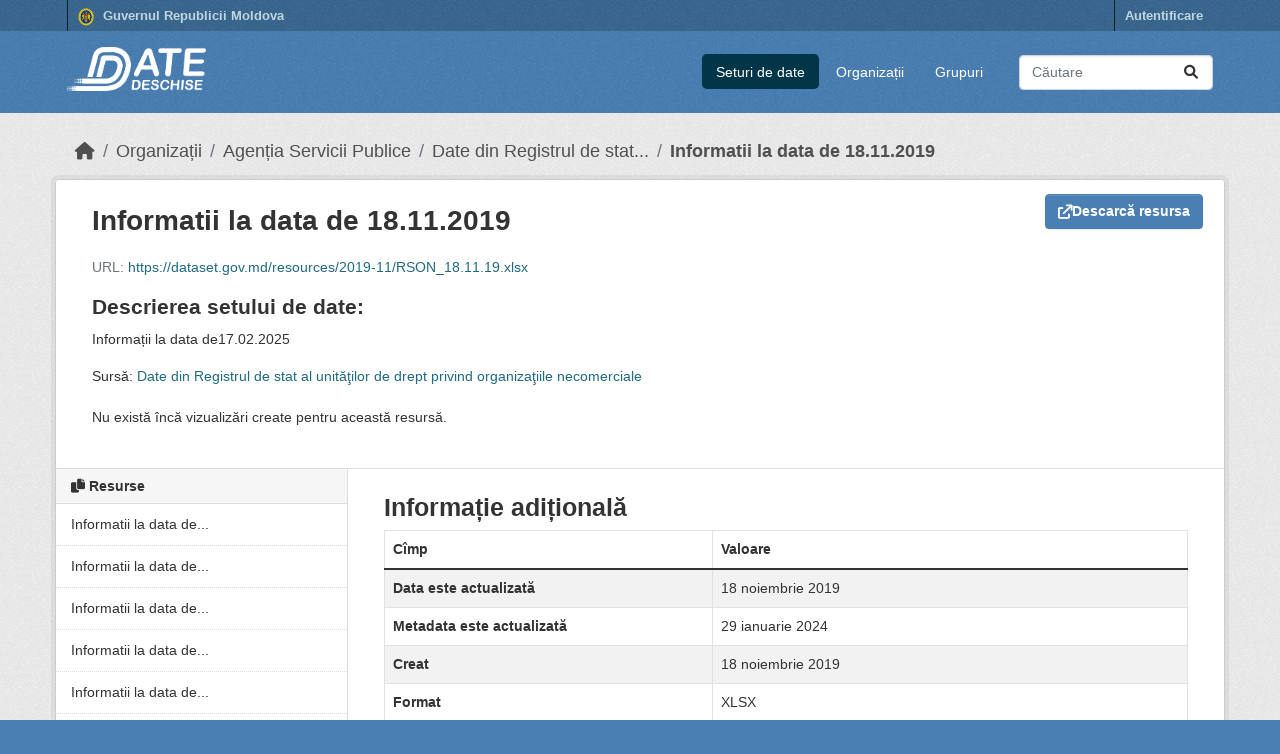

--- FILE ---
content_type: text/html; charset=utf-8
request_url: https://dataset.gov.md/dataset/18516-date-din-registrul-de-stat-al-unitatilor-de-drept-privind-organizatiile-necomerciale/resource/f647cbf5-76eb-455b-9942-c798732bf2f1?inner_span=True
body_size: 14756
content:
<!DOCTYPE html>
<!--[if IE 9]> <html lang="ro" class="ie9"> <![endif]-->
<!--[if gt IE 8]><!--> <html lang="ro"  > <!--<![endif]-->
  <head>
    <meta charset="utf-8" />
      <meta name="csrf_field_name" content="_csrf_token" />
      <meta name="_csrf_token" content="ImZkZDIxMGRmM2U5YWNmOWM1OWQwNTE2NzNkNjVjNWFmNmIxN2VkNGQi.aW7nOw.JYAJpVkK156x_1IUGIxoljZFQ2I" />

      <meta name="generator" content="ckan 2.10.4" />
      <meta name="viewport" content="width=device-width, initial-scale=1.0">
    <title>Date din Registrul de stat al unităţilor de drept privind organizaţiile necomerciale - Informatii la data de 18.11.2019 - Portalul Datelor Deschise</title>

    
    <link rel="shortcut icon" href="/favicon.png" />
    
  
    
      
      
      
    
    <link rel="stylesheet" href="/custom.css"/>

  


    
      
      
    
  
  <meta property="og:title" content="Date din Registrul de stat al unităţilor de drept privind organizaţiile necomerciale - Informatii la data de 18.11.2019 - Portalul Datelor Deschise">
  <meta property="og:description" content="Informații la data de17.02.2025">


    
    <link href="/webassets/base/1c87a999_main.css" rel="stylesheet"/>
<link href="/webassets/ckanext-activity/6ac15be0_activity.css" rel="stylesheet"/>
    
  </head>

  
  <body data-site-root="https://dataset.gov.md/" data-locale-root="https://dataset.gov.md/" >

    
    <div class="visually-hidden-focusable"><a href="#content">Skip to main content</a></div>
  

  
    



 
<div class="account-masthead">
  <div class="container">
    
<nav class="account" style="float:left;">
    <ul class="list-unstyled">
        <li>
            <a href="https://gov.md" target="_blank">
                <img class="gov-logo-image" src="/logo-gov.png" alt="Guvernul Republicii Moldova" />
                Guvernul Republicii Moldova
            </a>
        </li>
    </ul>
</nav>

 
    <nav class="account not-authed" aria-label="Cont">
      <ul class="list-unstyled">
        

  
    <li><a href="/user/saml2login">Autentificare</a></li>
  


      </ul>
    </nav>
     

  </div>
</div>

<header class="masthead">
  <div class="container">
      
    <nav class="navbar navbar-expand-lg navbar-light">
      <hgroup class="header-image navbar-left">

      
<a class="logo" href="/">
    <img src="/logo.png" height="44" alt="Portalul Guvernamental al Datelor Deschise" title="Portalul Guvernamental al Datelor Deschise"/>
</a>


       </hgroup>
      <button class="navbar-toggler" type="button" data-bs-toggle="collapse" data-bs-target="#main-navigation-toggle"
        aria-controls="main-navigation-toggle" aria-expanded="false" aria-label="Toggle navigation">
        <span class="fa fa-bars text-white"></span>
      </button>

      <div class="main-navbar collapse navbar-collapse" id="main-navigation-toggle">
        <ul class="navbar-nav ms-auto mb-2 mb-lg-0">
          
            
    
    
    

    <li class="active"><a href="/dataset/">Seturi de date</a></li><li><a href="/organization/">Organizații</a></li><li><a href="/group/">Grupuri</a></li>

          </ul>

      
      
          <form class="d-flex site-search" action="/dataset/" method="get">
              <label class="d-none" for="field-sitewide-search">Caută seturi de date...</label>
              <input id="field-sitewide-search" class="form-control me-2"  type="text" name="q" placeholder="Căutare" aria-label="Caută seturi de date..."/>
              <button class="btn" type="submit" aria-label="Trimite"><i class="fa fa-search"></i></button>
          </form>
      
      </div>
    </nav>
  </div>
</header>

  
    <div class="main">
      <div id="content" class="container">
        
          
            <div class="flash-messages">
              
                
              
            </div>
          

          
            <div class="toolbar" role="navigation" aria-label="Breadcrumb">
              
                
                  <ol class="breadcrumb">
                    
<li class="home"><a href="/" aria-label="Home"><i class="fa fa-home"></i><span> Home</span></a></li>
                    
  
  
    
    
      
      
      <li><a href="/organization/">Organizații</a></li>
      <li><a href="/organization/1002600024700" title="Agenția Servicii Publice">Agenția Servicii Publice</a></li>
    
    <li><a href="/dataset/18516-date-din-registrul-de-stat-al-unitatilor-de-drept-privind-organizatiile-necomerciale" title="Date din Registrul de stat al unităţilor de drept privind organizaţiile necomerciale">Date din Registrul de stat...</a></li>
  

  <li class="active"><a href="" title="Informatii la data de 18.11.2019">Informatii la data de 18.11.2019</a></li>

                  </ol>
                
              
            </div>
          

          <div class="row wrapper">
            
            
  
    <section class="module module-resource" role="complementary">
      
      <div class="module-content">
        <div class="actions">
          
            <ul>
              
  
                
                  
                
                <li>
                  <div class="btn-group">
                    
                      <a class="btn btn-primary resource-url-analytics" href="https://dataset.gov.md/resources/2019-11/RSON_18.11.19.xlsx">
                        
                          <i class="fa fa-external-link"></i> Descarcă resursa
                        
                      </a>
                    
                    
                      
                    
                  </div>
                </li>
              
  

            </ul>
          
        </div>
        
          <h1 class="page-heading" title="Informatii la data de 18.11.2019">Informatii la data de 18.11.2019</h1>
          
            
              <p class="text-muted ellipsis">URL: <a class="resource-url-analytics" href="https://dataset.gov.md/resources/2019-11/RSON_18.11.19.xlsx" title="https://dataset.gov.md/resources/2019-11/RSON_18.11.19.xlsx">https://dataset.gov.md/resources/2019-11/RSON_18.11.19.xlsx</a></p>
            
          
          <div class="prose notes" property="rdfs:label">
            
            
              <h3>Descrierea setului de date:</h3>
              <blockquote>Informații la data de17.02.2025</blockquote>
              <p>Sursă: <a href="/dataset/18516-date-din-registrul-de-stat-al-unitatilor-de-drept-privind-organizatiile-necomerciale">Date din Registrul de stat al unităţilor de drept privind organizaţiile necomerciale</a>
            
          </div>
        
      
      
        
          
        
          
            <div class="resource-view">
              
                
                <div class="data-viewer-info">
                  <p>Nu există încă vizualizări create pentru această resursă.</p>
                  
                </div>
              
            </div>
          
        </div>
      
      
      
    </section>
  


            
              <aside class="secondary col-md-3">
                
                

  
    


  
    <section class="module module-narrow resources">
      
        
          <h2 class="module-heading"><i class="fa fa-copy"></i> Resurse</h2>
        
        
  <ul class="list-unstyled nav nav-simple">
    
      <li class="nav-item">
        <a href="/dataset/18516-date-din-registrul-de-stat-al-unitatilor-de-drept-privind-organizatiile-necomerciale/resource/06e62520-c69b-47a1-9085-ff350cb66908?inner_span=True" title="Informatii la data de 07.02.2019">Informatii la data de...</a>
      </li>
    
      <li class="nav-item">
        <a href="/dataset/18516-date-din-registrul-de-stat-al-unitatilor-de-drept-privind-organizatiile-necomerciale/resource/f0a36e87-966b-4d46-80c5-03fbff6bd26b?inner_span=True" title="Informatii la data de 06.03.2019">Informatii la data de...</a>
      </li>
    
      <li class="nav-item">
        <a href="/dataset/18516-date-din-registrul-de-stat-al-unitatilor-de-drept-privind-organizatiile-necomerciale/resource/28000093-2561-4450-9e1a-6c69b3b4c9f9?inner_span=True" title="Informatii la data de 08.04.2019">Informatii la data de...</a>
      </li>
    
      <li class="nav-item">
        <a href="/dataset/18516-date-din-registrul-de-stat-al-unitatilor-de-drept-privind-organizatiile-necomerciale/resource/6fffe66b-ba19-4f7b-adc1-6f69e547dc59?inner_span=True" title="Informatii la data de 07.05.2019">Informatii la data de...</a>
      </li>
    
      <li class="nav-item">
        <a href="/dataset/18516-date-din-registrul-de-stat-al-unitatilor-de-drept-privind-organizatiile-necomerciale/resource/caea3fe2-20cd-4604-9341-852ad679f89c?inner_span=True" title="Informatii la data de 05.06.2019">Informatii la data de...</a>
      </li>
    
      <li class="nav-item">
        <a href="/dataset/18516-date-din-registrul-de-stat-al-unitatilor-de-drept-privind-organizatiile-necomerciale/resource/de779bb0-bf36-4aad-bb11-d231cd4b2edc?inner_span=True" title="Informatii la data de 08.07.2019">Informatii la data de...</a>
      </li>
    
      <li class="nav-item">
        <a href="/dataset/18516-date-din-registrul-de-stat-al-unitatilor-de-drept-privind-organizatiile-necomerciale/resource/974c292c-0edd-446e-b4d5-b46ace7f089f?inner_span=True" title="Informatii la data de 05.08.2019">Informatii la data de...</a>
      </li>
    
      <li class="nav-item">
        <a href="/dataset/18516-date-din-registrul-de-stat-al-unitatilor-de-drept-privind-organizatiile-necomerciale/resource/f5b9b1f8-d07b-4758-922d-91048dac19fd?inner_span=True" title="Informatii la data de 06.09.2019">Informatii la data de...</a>
      </li>
    
      <li class="nav-item">
        <a href="/dataset/18516-date-din-registrul-de-stat-al-unitatilor-de-drept-privind-organizatiile-necomerciale/resource/d36cb7cb-fe53-43db-a644-74d6784bcd51?inner_span=True" title="Informatii la data de 07.10.2019">Informatii la data de...</a>
      </li>
    
      <li class="nav-item">
        <a href="/dataset/18516-date-din-registrul-de-stat-al-unitatilor-de-drept-privind-organizatiile-necomerciale/resource/e7aebac6-f685-480d-82b5-7df84ff34a2e?inner_span=True" title="Informatii la data de 15.10.2019">Informatii la data de...</a>
      </li>
    
      <li class="nav-item">
        <a href="/dataset/18516-date-din-registrul-de-stat-al-unitatilor-de-drept-privind-organizatiile-necomerciale/resource/f92ea8d2-06b4-4952-a3f8-036873ff56cf?inner_span=True" title="Informatii la data de 21.10.2019">Informatii la data de...</a>
      </li>
    
      <li class="nav-item">
        <a href="/dataset/18516-date-din-registrul-de-stat-al-unitatilor-de-drept-privind-organizatiile-necomerciale/resource/0c978eb4-3eb3-4a55-bb15-9c3f75fb4d0f?inner_span=True" title="Informatii la data de 28.10.2019">Informatii la data de...</a>
      </li>
    
      <li class="nav-item">
        <a href="/dataset/18516-date-din-registrul-de-stat-al-unitatilor-de-drept-privind-organizatiile-necomerciale/resource/a67f8845-37a2-4530-8f78-70d07ce7238b?inner_span=True" title="Informatii la data de 04.11.2019">Informatii la data de...</a>
      </li>
    
      <li class="nav-item">
        <a href="/dataset/18516-date-din-registrul-de-stat-al-unitatilor-de-drept-privind-organizatiile-necomerciale/resource/01f8af30-e48c-4f61-bc19-c4293f6274e4?inner_span=True" title="Informatii la data de 11.11.2019">Informatii la data de...</a>
      </li>
    
      <li class="nav-item active">
        <a href="/dataset/18516-date-din-registrul-de-stat-al-unitatilor-de-drept-privind-organizatiile-necomerciale/resource/f647cbf5-76eb-455b-9942-c798732bf2f1?inner_span=True" title="Informatii la data de 18.11.2019">Informatii la data de...</a>
      </li>
    
      <li class="nav-item">
        <a href="/dataset/18516-date-din-registrul-de-stat-al-unitatilor-de-drept-privind-organizatiile-necomerciale/resource/fbe06245-cefc-4e65-8ee8-beb83cfa271f?inner_span=True" title="Informatii la data de 25.11.2019	">Informatii la data de...</a>
      </li>
    
      <li class="nav-item">
        <a href="/dataset/18516-date-din-registrul-de-stat-al-unitatilor-de-drept-privind-organizatiile-necomerciale/resource/5d7fa21e-29ac-4013-a623-4e855ce8cad8?inner_span=True" title="Informatii la data de 02.12.2019">Informatii la data de...</a>
      </li>
    
      <li class="nav-item">
        <a href="/dataset/18516-date-din-registrul-de-stat-al-unitatilor-de-drept-privind-organizatiile-necomerciale/resource/0a2974bf-6c95-474a-a449-3ae3fa5cc53d?inner_span=True" title="Informatii la data de 09.12.2019">Informatii la data de...</a>
      </li>
    
      <li class="nav-item">
        <a href="/dataset/18516-date-din-registrul-de-stat-al-unitatilor-de-drept-privind-organizatiile-necomerciale/resource/a946614a-fee5-4c7d-b5ab-d4eb27a1d204?inner_span=True" title="Informatii la data de 16.12.2019">Informatii la data de...</a>
      </li>
    
      <li class="nav-item">
        <a href="/dataset/18516-date-din-registrul-de-stat-al-unitatilor-de-drept-privind-organizatiile-necomerciale/resource/d96f0292-3b9c-4d62-8b5d-988f571004af?inner_span=True" title="Informatii la data de 23.12.2019">Informatii la data de...</a>
      </li>
    
      <li class="nav-item">
        <a href="/dataset/18516-date-din-registrul-de-stat-al-unitatilor-de-drept-privind-organizatiile-necomerciale/resource/d6eba028-60ff-437c-90a5-6da806154570?inner_span=True" title="Informatii la data de 30.12.2019">Informatii la data de...</a>
      </li>
    
      <li class="nav-item">
        <a href="/dataset/18516-date-din-registrul-de-stat-al-unitatilor-de-drept-privind-organizatiile-necomerciale/resource/ea877af2-8297-4d8e-b55b-28ec41a82d26?inner_span=True" title="Informatii la data de 09.01.2020">Informatii la data de...</a>
      </li>
    
      <li class="nav-item">
        <a href="/dataset/18516-date-din-registrul-de-stat-al-unitatilor-de-drept-privind-organizatiile-necomerciale/resource/588a185e-3cf1-4910-bf07-38536a4d0444?inner_span=True" title="Informatii la data de 13.01.2020">Informatii la data de...</a>
      </li>
    
      <li class="nav-item">
        <a href="/dataset/18516-date-din-registrul-de-stat-al-unitatilor-de-drept-privind-organizatiile-necomerciale/resource/ca9ada53-1f90-4355-9ebb-c8cd77cc6a41?inner_span=True" title="Informatii la data de 20.01.2020">Informatii la data de...</a>
      </li>
    
      <li class="nav-item">
        <a href="/dataset/18516-date-din-registrul-de-stat-al-unitatilor-de-drept-privind-organizatiile-necomerciale/resource/735dc02a-84ab-46ee-a711-d65bbc1d9307?inner_span=True" title="Informatii la data de 27.01.2020">Informatii la data de...</a>
      </li>
    
      <li class="nav-item">
        <a href="/dataset/18516-date-din-registrul-de-stat-al-unitatilor-de-drept-privind-organizatiile-necomerciale/resource/91cf7ab7-11b9-4fab-90f7-3658816ff481?inner_span=True" title="Informatii la data de 03.02.2020">Informatii la data de...</a>
      </li>
    
      <li class="nav-item">
        <a href="/dataset/18516-date-din-registrul-de-stat-al-unitatilor-de-drept-privind-organizatiile-necomerciale/resource/d0ae43be-159f-4dc6-ab10-7f55e3319d9e?inner_span=True" title="Informatii la data de 10.02.2020">Informatii la data de...</a>
      </li>
    
      <li class="nav-item">
        <a href="/dataset/18516-date-din-registrul-de-stat-al-unitatilor-de-drept-privind-organizatiile-necomerciale/resource/5049ea11-9a6c-49aa-94bb-594efcd28661?inner_span=True" title="Informatii la data de 17.02.2020">Informatii la data de...</a>
      </li>
    
      <li class="nav-item">
        <a href="/dataset/18516-date-din-registrul-de-stat-al-unitatilor-de-drept-privind-organizatiile-necomerciale/resource/a51d8db1-1288-4fb0-8a48-ece445637bcc?inner_span=True" title="Informatii la data de 24.02.2020">Informatii la data de...</a>
      </li>
    
      <li class="nav-item">
        <a href="/dataset/18516-date-din-registrul-de-stat-al-unitatilor-de-drept-privind-organizatiile-necomerciale/resource/9f4caaaa-c59f-48f3-bf4d-e114db86a556?inner_span=True" title="Informatii la data de 02.03.2020">Informatii la data de...</a>
      </li>
    
      <li class="nav-item">
        <a href="/dataset/18516-date-din-registrul-de-stat-al-unitatilor-de-drept-privind-organizatiile-necomerciale/resource/1ca865e8-4251-40d0-b973-543965bf61a9?inner_span=True" title="Informatii la data de 09.03.2020">Informatii la data de...</a>
      </li>
    
      <li class="nav-item">
        <a href="/dataset/18516-date-din-registrul-de-stat-al-unitatilor-de-drept-privind-organizatiile-necomerciale/resource/faac5c50-7f4b-4011-8740-fb8640e5dad3?inner_span=True" title="Informatii la data de 16.03.2020">Informatii la data de...</a>
      </li>
    
      <li class="nav-item">
        <a href="/dataset/18516-date-din-registrul-de-stat-al-unitatilor-de-drept-privind-organizatiile-necomerciale/resource/605a0cc0-d48c-448c-83ec-a08a9e19e5ca?inner_span=True" title="Informatii la data de 12.05.2020">Informatii la data de...</a>
      </li>
    
      <li class="nav-item">
        <a href="/dataset/18516-date-din-registrul-de-stat-al-unitatilor-de-drept-privind-organizatiile-necomerciale/resource/c1e2854e-5e7f-49fb-9779-5fed400ff6a2?inner_span=True" title="Informatii la data de 18.05.2020">Informatii la data de...</a>
      </li>
    
      <li class="nav-item">
        <a href="/dataset/18516-date-din-registrul-de-stat-al-unitatilor-de-drept-privind-organizatiile-necomerciale/resource/5774c4c4-e271-4a6b-8bb0-35e7b3b95c6e?inner_span=True" title="Informatii la data de 25.05.2020">Informatii la data de...</a>
      </li>
    
      <li class="nav-item">
        <a href="/dataset/18516-date-din-registrul-de-stat-al-unitatilor-de-drept-privind-organizatiile-necomerciale/resource/c5b46720-1163-432e-95c7-6a6577b16edc?inner_span=True" title="Informatii la data de 01.06.2020">Informatii la data de...</a>
      </li>
    
      <li class="nav-item">
        <a href="/dataset/18516-date-din-registrul-de-stat-al-unitatilor-de-drept-privind-organizatiile-necomerciale/resource/4b403d27-7a5c-415e-bb66-d9022c9a5b11?inner_span=True" title="Informatii la data de 09.06.2020">Informatii la data de...</a>
      </li>
    
      <li class="nav-item">
        <a href="/dataset/18516-date-din-registrul-de-stat-al-unitatilor-de-drept-privind-organizatiile-necomerciale/resource/9ebaa5be-af9a-4142-b454-318a6c773bc3?inner_span=True" title="Informatii la data de 15.06.2020">Informatii la data de...</a>
      </li>
    
      <li class="nav-item">
        <a href="/dataset/18516-date-din-registrul-de-stat-al-unitatilor-de-drept-privind-organizatiile-necomerciale/resource/adea08fb-dab7-4cb3-887f-ab9790be7168?inner_span=True" title="Informatii la data de 22.06.2020">Informatii la data de...</a>
      </li>
    
      <li class="nav-item">
        <a href="/dataset/18516-date-din-registrul-de-stat-al-unitatilor-de-drept-privind-organizatiile-necomerciale/resource/4b674e1c-c15d-4916-b6a4-f4d7f1082d47?inner_span=True" title="Informatii la data de 29.06.2020">Informatii la data de...</a>
      </li>
    
      <li class="nav-item">
        <a href="/dataset/18516-date-din-registrul-de-stat-al-unitatilor-de-drept-privind-organizatiile-necomerciale/resource/ea51cbfc-2b4f-4044-96db-0f5cd865d473?inner_span=True" title="Informatii la data de 06.07.2020">Informatii la data de...</a>
      </li>
    
      <li class="nav-item">
        <a href="/dataset/18516-date-din-registrul-de-stat-al-unitatilor-de-drept-privind-organizatiile-necomerciale/resource/1a1c75d3-d064-4878-a5af-b9f5352a841b?inner_span=True" title="Informatii la data de 13.07.2020">Informatii la data de...</a>
      </li>
    
      <li class="nav-item">
        <a href="/dataset/18516-date-din-registrul-de-stat-al-unitatilor-de-drept-privind-organizatiile-necomerciale/resource/4dfcbb74-e47a-4791-8cb6-d45046c31273?inner_span=True" title="Informatii la data de 20.07.2020">Informatii la data de...</a>
      </li>
    
      <li class="nav-item">
        <a href="/dataset/18516-date-din-registrul-de-stat-al-unitatilor-de-drept-privind-organizatiile-necomerciale/resource/b591b859-0e11-44f1-97e2-26018153e311?inner_span=True" title="Informatii la data de 27.07.2020">Informatii la data de...</a>
      </li>
    
      <li class="nav-item">
        <a href="/dataset/18516-date-din-registrul-de-stat-al-unitatilor-de-drept-privind-organizatiile-necomerciale/resource/cf56cb65-55a4-4ff2-8992-82d242b5e595?inner_span=True" title="Informatii la data de 03.08.2020">Informatii la data de...</a>
      </li>
    
      <li class="nav-item">
        <a href="/dataset/18516-date-din-registrul-de-stat-al-unitatilor-de-drept-privind-organizatiile-necomerciale/resource/6bc9edf7-8248-4904-a07e-e3db78fbad88?inner_span=True" title="Informatii la data de 10.08.2020">Informatii la data de...</a>
      </li>
    
      <li class="nav-item">
        <a href="/dataset/18516-date-din-registrul-de-stat-al-unitatilor-de-drept-privind-organizatiile-necomerciale/resource/442766e7-2656-4b26-b104-98704f3580a5?inner_span=True" title="Informatii la data de 17.08.2020">Informatii la data de...</a>
      </li>
    
      <li class="nav-item">
        <a href="/dataset/18516-date-din-registrul-de-stat-al-unitatilor-de-drept-privind-organizatiile-necomerciale/resource/eb2fe3b5-b5d5-49b9-85cd-259c70fb0719?inner_span=True" title="Informatii la data de 24.08.2020">Informatii la data de...</a>
      </li>
    
      <li class="nav-item">
        <a href="/dataset/18516-date-din-registrul-de-stat-al-unitatilor-de-drept-privind-organizatiile-necomerciale/resource/4be750da-c2c6-4ba8-a12e-59ece6f7a938?inner_span=True" title="Informatii la data de 01.09.2020">Informatii la data de...</a>
      </li>
    
      <li class="nav-item">
        <a href="/dataset/18516-date-din-registrul-de-stat-al-unitatilor-de-drept-privind-organizatiile-necomerciale/resource/915816a8-f8f9-4bc2-98c4-56cab9b186d8?inner_span=True" title="Informatii la data de 07.09.2020">Informatii la data de...</a>
      </li>
    
      <li class="nav-item">
        <a href="/dataset/18516-date-din-registrul-de-stat-al-unitatilor-de-drept-privind-organizatiile-necomerciale/resource/90c4103a-6bc2-4979-bcba-b5046a54fecc?inner_span=True" title="Informatii la data de 14.09.2020">Informatii la data de...</a>
      </li>
    
      <li class="nav-item">
        <a href="/dataset/18516-date-din-registrul-de-stat-al-unitatilor-de-drept-privind-organizatiile-necomerciale/resource/1fb016a6-8ffd-4698-b25c-ed1450e4ee80?inner_span=True" title="Informatii la data de 21.09.2020">Informatii la data de...</a>
      </li>
    
      <li class="nav-item">
        <a href="/dataset/18516-date-din-registrul-de-stat-al-unitatilor-de-drept-privind-organizatiile-necomerciale/resource/988f6c55-7437-4071-b392-1de948e3ef44?inner_span=True" title="Informatii la data de 28.09.2020">Informatii la data de...</a>
      </li>
    
      <li class="nav-item">
        <a href="/dataset/18516-date-din-registrul-de-stat-al-unitatilor-de-drept-privind-organizatiile-necomerciale/resource/fadd389d-1668-448e-aa78-213d334e8023?inner_span=True" title="Informatii la data de 05.10.2020">Informatii la data de...</a>
      </li>
    
      <li class="nav-item">
        <a href="/dataset/18516-date-din-registrul-de-stat-al-unitatilor-de-drept-privind-organizatiile-necomerciale/resource/921207b2-4c3b-458d-ba74-5bb72deba8d3?inner_span=True" title="Informatii la data de 12.10.2020">Informatii la data de...</a>
      </li>
    
      <li class="nav-item">
        <a href="/dataset/18516-date-din-registrul-de-stat-al-unitatilor-de-drept-privind-organizatiile-necomerciale/resource/70376a1d-a795-46be-abfc-a9c23d84dd3f?inner_span=True" title="Informatii la data de 19.10.2020">Informatii la data de...</a>
      </li>
    
      <li class="nav-item">
        <a href="/dataset/18516-date-din-registrul-de-stat-al-unitatilor-de-drept-privind-organizatiile-necomerciale/resource/34d3095c-0740-42d3-88dd-63e8bca176d2?inner_span=True" title="Informatii la data de 26.10.2020">Informatii la data de...</a>
      </li>
    
      <li class="nav-item">
        <a href="/dataset/18516-date-din-registrul-de-stat-al-unitatilor-de-drept-privind-organizatiile-necomerciale/resource/d5416f24-e683-4084-a2bd-990570e961bd?inner_span=True" title="Informatii la data de 02.11.2020">Informatii la data de...</a>
      </li>
    
      <li class="nav-item">
        <a href="/dataset/18516-date-din-registrul-de-stat-al-unitatilor-de-drept-privind-organizatiile-necomerciale/resource/02f3c022-fa3c-49d4-88a4-dd6b8222c587?inner_span=True" title="Informatii la data de 09.11.2020">Informatii la data de...</a>
      </li>
    
      <li class="nav-item">
        <a href="/dataset/18516-date-din-registrul-de-stat-al-unitatilor-de-drept-privind-organizatiile-necomerciale/resource/c7bb359f-df0f-426a-8088-df93e5a180bc?inner_span=True" title="Informatii la data 16.11.2020">Informatii la data 16.11.2020</a>
      </li>
    
      <li class="nav-item">
        <a href="/dataset/18516-date-din-registrul-de-stat-al-unitatilor-de-drept-privind-organizatiile-necomerciale/resource/7accf8ec-f994-46b0-8ff8-17896de1a007?inner_span=True" title="Informatii la data 23.11.2020">Informatii la data 23.11.2020</a>
      </li>
    
      <li class="nav-item">
        <a href="/dataset/18516-date-din-registrul-de-stat-al-unitatilor-de-drept-privind-organizatiile-necomerciale/resource/f2ffd036-733d-4939-857e-ad6364d714f7?inner_span=True" title="Informatii la data 30.11.2020">Informatii la data 30.11.2020</a>
      </li>
    
      <li class="nav-item">
        <a href="/dataset/18516-date-din-registrul-de-stat-al-unitatilor-de-drept-privind-organizatiile-necomerciale/resource/076ebe0b-f2a7-4c99-8bab-25529cd2c439?inner_span=True" title="Informatii la data 07.12.2020">Informatii la data 07.12.2020</a>
      </li>
    
      <li class="nav-item">
        <a href="/dataset/18516-date-din-registrul-de-stat-al-unitatilor-de-drept-privind-organizatiile-necomerciale/resource/5b0c45cf-d411-4dd3-bc88-8f59e807f711?inner_span=True" title="Informatii la data 14.12.2020">Informatii la data 14.12.2020</a>
      </li>
    
      <li class="nav-item">
        <a href="/dataset/18516-date-din-registrul-de-stat-al-unitatilor-de-drept-privind-organizatiile-necomerciale/resource/2c4cdd32-950a-4e6a-b468-49d0eaf3f652?inner_span=True" title="Informatii la data 21.12.2020">Informatii la data 21.12.2020</a>
      </li>
    
      <li class="nav-item">
        <a href="/dataset/18516-date-din-registrul-de-stat-al-unitatilor-de-drept-privind-organizatiile-necomerciale/resource/0a69fc00-c420-42ef-a530-e292a6acfe28?inner_span=True" title="Informatii la data 28.12.2020">Informatii la data 28.12.2020</a>
      </li>
    
      <li class="nav-item">
        <a href="/dataset/18516-date-din-registrul-de-stat-al-unitatilor-de-drept-privind-organizatiile-necomerciale/resource/1fa0a38a-2679-4035-bb63-fce716f1abff?inner_span=True" title="Informatii la data 04.01.2021">Informatii la data 04.01.2021</a>
      </li>
    
      <li class="nav-item">
        <a href="/dataset/18516-date-din-registrul-de-stat-al-unitatilor-de-drept-privind-organizatiile-necomerciale/resource/3b941724-aee0-4e7b-979a-54743d87be68?inner_span=True" title="Informatii la data 11.01.2021">Informatii la data 11.01.2021</a>
      </li>
    
      <li class="nav-item">
        <a href="/dataset/18516-date-din-registrul-de-stat-al-unitatilor-de-drept-privind-organizatiile-necomerciale/resource/3913a4dd-d4ee-403f-8da9-189e299ec580?inner_span=True" title="Informatii la data 18.01.2021">Informatii la data 18.01.2021</a>
      </li>
    
      <li class="nav-item">
        <a href="/dataset/18516-date-din-registrul-de-stat-al-unitatilor-de-drept-privind-organizatiile-necomerciale/resource/17551284-0e8a-4073-afd2-05ad64f5e46e?inner_span=True" title="Informatii la data 25.01.2021">Informatii la data 25.01.2021</a>
      </li>
    
      <li class="nav-item">
        <a href="/dataset/18516-date-din-registrul-de-stat-al-unitatilor-de-drept-privind-organizatiile-necomerciale/resource/41eda980-efd4-4a35-85cc-b8f62fafa708?inner_span=True" title="Informatii la data 01.02.2021">Informatii la data 01.02.2021</a>
      </li>
    
      <li class="nav-item">
        <a href="/dataset/18516-date-din-registrul-de-stat-al-unitatilor-de-drept-privind-organizatiile-necomerciale/resource/def187d9-fa6e-452a-a32e-721088a414ec?inner_span=True" title="Informatii la data 08.02.2021">Informatii la data 08.02.2021</a>
      </li>
    
      <li class="nav-item">
        <a href="/dataset/18516-date-din-registrul-de-stat-al-unitatilor-de-drept-privind-organizatiile-necomerciale/resource/027d3677-93af-4887-a993-ba8fae6876d5?inner_span=True" title="Informatii la data 15.02.2021">Informatii la data 15.02.2021</a>
      </li>
    
      <li class="nav-item">
        <a href="/dataset/18516-date-din-registrul-de-stat-al-unitatilor-de-drept-privind-organizatiile-necomerciale/resource/f40f60c0-20ce-4b43-993f-46d237af0da2?inner_span=True" title="Informatii la data 22.02.2021">Informatii la data 22.02.2021</a>
      </li>
    
      <li class="nav-item">
        <a href="/dataset/18516-date-din-registrul-de-stat-al-unitatilor-de-drept-privind-organizatiile-necomerciale/resource/4470c193-adf2-4d4f-9886-bc0115ab641e?inner_span=True" title="Informatii la data 01.03.2021">Informatii la data 01.03.2021</a>
      </li>
    
      <li class="nav-item">
        <a href="/dataset/18516-date-din-registrul-de-stat-al-unitatilor-de-drept-privind-organizatiile-necomerciale/resource/17561e24-fe93-4862-8ebb-9737f8c11f8b?inner_span=True" title="Informatii la data 09.03.2021">Informatii la data 09.03.2021</a>
      </li>
    
      <li class="nav-item">
        <a href="/dataset/18516-date-din-registrul-de-stat-al-unitatilor-de-drept-privind-organizatiile-necomerciale/resource/78332cde-0270-4720-bf54-4d9a66321b59?inner_span=True" title="Informatii la data 09.03.2021">Informatii la data 09.03.2021</a>
      </li>
    
      <li class="nav-item">
        <a href="/dataset/18516-date-din-registrul-de-stat-al-unitatilor-de-drept-privind-organizatiile-necomerciale/resource/056648bc-e1ed-4dee-b4b4-700581a02759?inner_span=True" title="Informatii la data 15.03.2021">Informatii la data 15.03.2021</a>
      </li>
    
      <li class="nav-item">
        <a href="/dataset/18516-date-din-registrul-de-stat-al-unitatilor-de-drept-privind-organizatiile-necomerciale/resource/52762eb4-d24d-4f96-bd2f-a442602946f4?inner_span=True" title="Informatii la data 29.03.2021">Informatii la data 29.03.2021</a>
      </li>
    
      <li class="nav-item">
        <a href="/dataset/18516-date-din-registrul-de-stat-al-unitatilor-de-drept-privind-organizatiile-necomerciale/resource/1f6f9399-f902-4108-a8e9-de7abfd85e75?inner_span=True" title="Informatii la data 05.04.2021">Informatii la data 05.04.2021</a>
      </li>
    
      <li class="nav-item">
        <a href="/dataset/18516-date-din-registrul-de-stat-al-unitatilor-de-drept-privind-organizatiile-necomerciale/resource/1b277e7f-be27-4f56-b1d1-d0315b28129f?inner_span=True" title="Informatii la data 12.04.2021">Informatii la data 12.04.2021</a>
      </li>
    
      <li class="nav-item">
        <a href="/dataset/18516-date-din-registrul-de-stat-al-unitatilor-de-drept-privind-organizatiile-necomerciale/resource/64866734-0ac1-4a15-86f5-cee7b9477684?inner_span=True" title="Informatii la data 19.04.2021">Informatii la data 19.04.2021</a>
      </li>
    
      <li class="nav-item">
        <a href="/dataset/18516-date-din-registrul-de-stat-al-unitatilor-de-drept-privind-organizatiile-necomerciale/resource/01816ee9-0c09-498f-ae0b-98703f47ab62?inner_span=True" title="Informatii la data 26.04.2021">Informatii la data 26.04.2021</a>
      </li>
    
      <li class="nav-item">
        <a href="/dataset/18516-date-din-registrul-de-stat-al-unitatilor-de-drept-privind-organizatiile-necomerciale/resource/b121fc13-16a9-42c4-b00f-db9ec8514e85?inner_span=True" title="Informatii la data 04.05.2021">Informatii la data 04.05.2021</a>
      </li>
    
      <li class="nav-item">
        <a href="/dataset/18516-date-din-registrul-de-stat-al-unitatilor-de-drept-privind-organizatiile-necomerciale/resource/422f80bf-7377-49b6-a1d3-5fd133e5e296?inner_span=True" title="Informatii la data 11.05.2021">Informatii la data 11.05.2021</a>
      </li>
    
      <li class="nav-item">
        <a href="/dataset/18516-date-din-registrul-de-stat-al-unitatilor-de-drept-privind-organizatiile-necomerciale/resource/68baa03c-6fcc-4e48-93d9-88216f6b2698?inner_span=True" title="Informatii la data 17.05.2021">Informatii la data 17.05.2021</a>
      </li>
    
      <li class="nav-item">
        <a href="/dataset/18516-date-din-registrul-de-stat-al-unitatilor-de-drept-privind-organizatiile-necomerciale/resource/25f3e86e-056c-4fb0-8484-ed504e113b0c?inner_span=True" title="Informatii la data 24.05.2021">Informatii la data 24.05.2021</a>
      </li>
    
      <li class="nav-item">
        <a href="/dataset/18516-date-din-registrul-de-stat-al-unitatilor-de-drept-privind-organizatiile-necomerciale/resource/85878499-15f3-4d0d-b8b1-344afc33fe6c?inner_span=True" title="Informatii la data 31.05.2021">Informatii la data 31.05.2021</a>
      </li>
    
      <li class="nav-item">
        <a href="/dataset/18516-date-din-registrul-de-stat-al-unitatilor-de-drept-privind-organizatiile-necomerciale/resource/c92ac8bc-1f46-4c7d-84ce-ff679e83b0b0?inner_span=True" title="Informatii la data 07.06.2021">Informatii la data 07.06.2021</a>
      </li>
    
      <li class="nav-item">
        <a href="/dataset/18516-date-din-registrul-de-stat-al-unitatilor-de-drept-privind-organizatiile-necomerciale/resource/f3773424-8856-411a-95c5-4886c44ff2ba?inner_span=True" title="Informatii la data 14.06.2021">Informatii la data 14.06.2021</a>
      </li>
    
      <li class="nav-item">
        <a href="/dataset/18516-date-din-registrul-de-stat-al-unitatilor-de-drept-privind-organizatiile-necomerciale/resource/c00ec351-a8b4-46d1-9d27-8a114b87dfbc?inner_span=True" title="Informatii la data 21.06.2021">Informatii la data 21.06.2021</a>
      </li>
    
      <li class="nav-item">
        <a href="/dataset/18516-date-din-registrul-de-stat-al-unitatilor-de-drept-privind-organizatiile-necomerciale/resource/ecf51565-b2fd-4b54-8248-04d4c6bb7842?inner_span=True" title="Informatii la data 28.06.2021">Informatii la data 28.06.2021</a>
      </li>
    
      <li class="nav-item">
        <a href="/dataset/18516-date-din-registrul-de-stat-al-unitatilor-de-drept-privind-organizatiile-necomerciale/resource/7120d18e-12dd-4f47-b128-db4e4a77a680?inner_span=True" title="nformatii la data 05.07.2021">nformatii la data 05.07.2021</a>
      </li>
    
      <li class="nav-item">
        <a href="/dataset/18516-date-din-registrul-de-stat-al-unitatilor-de-drept-privind-organizatiile-necomerciale/resource/116bc4a8-8fb3-439d-9a18-6d0c169cb3c7?inner_span=True" title="Informatii la data 12.07.2021">Informatii la data 12.07.2021</a>
      </li>
    
      <li class="nav-item">
        <a href="/dataset/18516-date-din-registrul-de-stat-al-unitatilor-de-drept-privind-organizatiile-necomerciale/resource/bd860694-ddad-4d73-aaaf-93a1a07fefd8?inner_span=True" title="Informatii la data 19.07.2021">Informatii la data 19.07.2021</a>
      </li>
    
      <li class="nav-item">
        <a href="/dataset/18516-date-din-registrul-de-stat-al-unitatilor-de-drept-privind-organizatiile-necomerciale/resource/24baaf00-ab4c-46b4-ba7d-56ee4958deda?inner_span=True" title="Informatii la data 26.07.2021">Informatii la data 26.07.2021</a>
      </li>
    
      <li class="nav-item">
        <a href="/dataset/18516-date-din-registrul-de-stat-al-unitatilor-de-drept-privind-organizatiile-necomerciale/resource/5003ed01-232c-494d-a2bb-f7654d84a82f?inner_span=True" title="Informatii la data de 02.08.2021">Informatii la data de...</a>
      </li>
    
      <li class="nav-item">
        <a href="/dataset/18516-date-din-registrul-de-stat-al-unitatilor-de-drept-privind-organizatiile-necomerciale/resource/f4bd5165-dafd-4058-9c43-84fd4e907f46?inner_span=True" title="Informatii la data de 09.08.2021">Informatii la data de...</a>
      </li>
    
      <li class="nav-item">
        <a href="/dataset/18516-date-din-registrul-de-stat-al-unitatilor-de-drept-privind-organizatiile-necomerciale/resource/167ac3c1-aa07-4625-956e-7387e2d31095?inner_span=True" title="Informatii la data de 16.08.2021">Informatii la data de...</a>
      </li>
    
      <li class="nav-item">
        <a href="/dataset/18516-date-din-registrul-de-stat-al-unitatilor-de-drept-privind-organizatiile-necomerciale/resource/326529ce-dfc5-4c15-9aee-5013ff9d78f5?inner_span=True" title="Informatii la data de 23.08.2021">Informatii la data de...</a>
      </li>
    
      <li class="nav-item">
        <a href="/dataset/18516-date-din-registrul-de-stat-al-unitatilor-de-drept-privind-organizatiile-necomerciale/resource/acc300c2-085c-41ae-b7c9-f7b03689d74b?inner_span=True" title="Informatii la data de  01.09.2021">Informatii la data de...</a>
      </li>
    
      <li class="nav-item">
        <a href="/dataset/18516-date-din-registrul-de-stat-al-unitatilor-de-drept-privind-organizatiile-necomerciale/resource/a60e5c8e-d686-4be2-aff8-295b2ffb5f4c?inner_span=True" title="Informatii la data de 06.09.2021">Informatii la data de...</a>
      </li>
    
      <li class="nav-item">
        <a href="/dataset/18516-date-din-registrul-de-stat-al-unitatilor-de-drept-privind-organizatiile-necomerciale/resource/57f9b18e-55f2-49e2-9b6b-23abda7f99e6?inner_span=True" title="Informatii la data de 13.09.2021">Informatii la data de...</a>
      </li>
    
      <li class="nav-item">
        <a href="/dataset/18516-date-din-registrul-de-stat-al-unitatilor-de-drept-privind-organizatiile-necomerciale/resource/1a751c12-c163-4e8f-8d87-5eb1d05cac65?inner_span=True" title="Informatii la data de 20.09.2021">Informatii la data de...</a>
      </li>
    
      <li class="nav-item">
        <a href="/dataset/18516-date-din-registrul-de-stat-al-unitatilor-de-drept-privind-organizatiile-necomerciale/resource/0cca3454-ff24-4027-8708-812f7a8ec296?inner_span=True" title="Informatii la data de 27.09.2021">Informatii la data de...</a>
      </li>
    
      <li class="nav-item">
        <a href="/dataset/18516-date-din-registrul-de-stat-al-unitatilor-de-drept-privind-organizatiile-necomerciale/resource/12465ad3-3cc5-4790-a053-d4210a15d583?inner_span=True" title="Informatii la data de 04.10.2021">Informatii la data de...</a>
      </li>
    
      <li class="nav-item">
        <a href="/dataset/18516-date-din-registrul-de-stat-al-unitatilor-de-drept-privind-organizatiile-necomerciale/resource/0c59724f-0099-40ca-a8d3-1a26ebec0293?inner_span=True" title="Informatii la data de 11.10.2021">Informatii la data de...</a>
      </li>
    
      <li class="nav-item">
        <a href="/dataset/18516-date-din-registrul-de-stat-al-unitatilor-de-drept-privind-organizatiile-necomerciale/resource/e645cc4a-68d2-4019-91b2-16083fd7dd12?inner_span=True" title="Informatii la data de 18.10.2021">Informatii la data de...</a>
      </li>
    
      <li class="nav-item">
        <a href="/dataset/18516-date-din-registrul-de-stat-al-unitatilor-de-drept-privind-organizatiile-necomerciale/resource/19695758-7a12-43b7-b184-ad8baa0a7b8a?inner_span=True" title="Informatii la data de 25.10.2021">Informatii la data de...</a>
      </li>
    
      <li class="nav-item">
        <a href="/dataset/18516-date-din-registrul-de-stat-al-unitatilor-de-drept-privind-organizatiile-necomerciale/resource/85d962ee-0b31-47c3-8a0e-d6a9a12436ca?inner_span=True" title="Informatii la data de 1.11.2021">Informatii la data de...</a>
      </li>
    
      <li class="nav-item">
        <a href="/dataset/18516-date-din-registrul-de-stat-al-unitatilor-de-drept-privind-organizatiile-necomerciale/resource/0cb3bdfb-14df-4440-b316-ef61b82e9c27?inner_span=True" title="Informatii la data de 8.11.2021">Informatii la data de...</a>
      </li>
    
      <li class="nav-item">
        <a href="/dataset/18516-date-din-registrul-de-stat-al-unitatilor-de-drept-privind-organizatiile-necomerciale/resource/d2eb8e46-7780-4779-9492-f24ef6b9c905?inner_span=True" title="Informatii la data de 15.11.2021">Informatii la data de...</a>
      </li>
    
      <li class="nav-item">
        <a href="/dataset/18516-date-din-registrul-de-stat-al-unitatilor-de-drept-privind-organizatiile-necomerciale/resource/fd4cb899-8bb0-4c01-ac5a-a4a0aeb26417?inner_span=True" title="Informatii la data de 22.11.2021">Informatii la data de...</a>
      </li>
    
      <li class="nav-item">
        <a href="/dataset/18516-date-din-registrul-de-stat-al-unitatilor-de-drept-privind-organizatiile-necomerciale/resource/34b54a39-46b4-4d2e-95cb-e84f7e4a47fc?inner_span=True" title="Informatii la data de 29.11.2021">Informatii la data de...</a>
      </li>
    
      <li class="nav-item">
        <a href="/dataset/18516-date-din-registrul-de-stat-al-unitatilor-de-drept-privind-organizatiile-necomerciale/resource/f88aff64-55c8-42dc-aa45-35ac28eaeaef?inner_span=True" title="Informatii la data de 06.12.2021">Informatii la data de...</a>
      </li>
    
      <li class="nav-item">
        <a href="/dataset/18516-date-din-registrul-de-stat-al-unitatilor-de-drept-privind-organizatiile-necomerciale/resource/f33446ee-e5d8-44ba-9f23-13022176fce4?inner_span=True" title="Informatii la data de 13.12.2021">Informatii la data de...</a>
      </li>
    
      <li class="nav-item">
        <a href="/dataset/18516-date-din-registrul-de-stat-al-unitatilor-de-drept-privind-organizatiile-necomerciale/resource/f72b355c-075b-4ef4-89ed-607ce7ae5aa1?inner_span=True" title="Informatii la data de 20.12.2021">Informatii la data de...</a>
      </li>
    
      <li class="nav-item">
        <a href="/dataset/18516-date-din-registrul-de-stat-al-unitatilor-de-drept-privind-organizatiile-necomerciale/resource/54476b97-cfe8-45f5-a95e-1208afcd555a?inner_span=True" title="Informatii la data de 27.12.2021">Informatii la data de...</a>
      </li>
    
      <li class="nav-item">
        <a href="/dataset/18516-date-din-registrul-de-stat-al-unitatilor-de-drept-privind-organizatiile-necomerciale/resource/a7a70a2a-4f92-4ac5-a55d-c280411d0bfa?inner_span=True" title="Informatii la data de 03.01.2022">Informatii la data de...</a>
      </li>
    
      <li class="nav-item">
        <a href="/dataset/18516-date-din-registrul-de-stat-al-unitatilor-de-drept-privind-organizatiile-necomerciale/resource/36ae23a7-cd11-4fae-876a-776338fe128e?inner_span=True" title="Informatii la data de 17.01.2022">Informatii la data de...</a>
      </li>
    
      <li class="nav-item">
        <a href="/dataset/18516-date-din-registrul-de-stat-al-unitatilor-de-drept-privind-organizatiile-necomerciale/resource/194da4d6-01ce-4396-b9f9-0b85c0b59a47?inner_span=True" title="Informatii la data de 24.01.2022">Informatii la data de...</a>
      </li>
    
      <li class="nav-item">
        <a href="/dataset/18516-date-din-registrul-de-stat-al-unitatilor-de-drept-privind-organizatiile-necomerciale/resource/9bc62906-bc47-4e36-b264-645585213ecd?inner_span=True" title="Informatii la data de 31.01.2022">Informatii la data de...</a>
      </li>
    
      <li class="nav-item">
        <a href="/dataset/18516-date-din-registrul-de-stat-al-unitatilor-de-drept-privind-organizatiile-necomerciale/resource/615fb406-ac06-4895-a925-c43617ea3d80?inner_span=True" title="Informatii la data de 07.02.2022">Informatii la data de...</a>
      </li>
    
      <li class="nav-item">
        <a href="/dataset/18516-date-din-registrul-de-stat-al-unitatilor-de-drept-privind-organizatiile-necomerciale/resource/76177038-827a-458e-8948-f17598a1d52a?inner_span=True" title="Informatii la data de 14.02.2022">Informatii la data de...</a>
      </li>
    
      <li class="nav-item">
        <a href="/dataset/18516-date-din-registrul-de-stat-al-unitatilor-de-drept-privind-organizatiile-necomerciale/resource/63d5875e-11d6-476c-b0b7-f1e671f6f156?inner_span=True" title="Informatii la data de 21.02.2022">Informatii la data de...</a>
      </li>
    
      <li class="nav-item">
        <a href="/dataset/18516-date-din-registrul-de-stat-al-unitatilor-de-drept-privind-organizatiile-necomerciale/resource/713c5c5f-d4d7-4cc5-81a6-348ae6e82312?inner_span=True" title="Informatii la data de 28.02.2022">Informatii la data de...</a>
      </li>
    
      <li class="nav-item">
        <a href="/dataset/18516-date-din-registrul-de-stat-al-unitatilor-de-drept-privind-organizatiile-necomerciale/resource/e06745d3-16ab-4305-a57f-dde5a59997fe?inner_span=True" title="Informatii la data de 07.03.2022">Informatii la data de...</a>
      </li>
    
      <li class="nav-item">
        <a href="/dataset/18516-date-din-registrul-de-stat-al-unitatilor-de-drept-privind-organizatiile-necomerciale/resource/a8f71078-e4e5-45cd-af55-c0aafeeecc7c?inner_span=True" title="Informatii la data de 14.03.2022">Informatii la data de...</a>
      </li>
    
      <li class="nav-item">
        <a href="/dataset/18516-date-din-registrul-de-stat-al-unitatilor-de-drept-privind-organizatiile-necomerciale/resource/09164082-849a-48ee-acae-d15f1471ee34?inner_span=True" title="Informatii la data de 21.03.2022">Informatii la data de...</a>
      </li>
    
      <li class="nav-item">
        <a href="/dataset/18516-date-din-registrul-de-stat-al-unitatilor-de-drept-privind-organizatiile-necomerciale/resource/f0cd00a0-c270-4ff4-a015-a50d7c6abd1e?inner_span=True" title="Informatii la data de 28.03.2022">Informatii la data de...</a>
      </li>
    
      <li class="nav-item">
        <a href="/dataset/18516-date-din-registrul-de-stat-al-unitatilor-de-drept-privind-organizatiile-necomerciale/resource/9de79cff-5dd3-40cd-9480-7941eea0ae48?inner_span=True" title="Informatii la data de 04.04.2022">Informatii la data de...</a>
      </li>
    
      <li class="nav-item">
        <a href="/dataset/18516-date-din-registrul-de-stat-al-unitatilor-de-drept-privind-organizatiile-necomerciale/resource/603532eb-7132-431f-9f20-1b1c2aa47c25?inner_span=True" title="Informatii la data de 11.04.2022">Informatii la data de...</a>
      </li>
    
      <li class="nav-item">
        <a href="/dataset/18516-date-din-registrul-de-stat-al-unitatilor-de-drept-privind-organizatiile-necomerciale/resource/4fb560df-1f31-42a7-93aa-a96cfc46d164?inner_span=True" title="Informatii la data de 18.04.2022">Informatii la data de...</a>
      </li>
    
      <li class="nav-item">
        <a href="/dataset/18516-date-din-registrul-de-stat-al-unitatilor-de-drept-privind-organizatiile-necomerciale/resource/d016df4f-9efc-4cf0-b06b-728e7b1a30a2?inner_span=True" title="Informatii la data de 26.04.2022">Informatii la data de...</a>
      </li>
    
      <li class="nav-item">
        <a href="/dataset/18516-date-din-registrul-de-stat-al-unitatilor-de-drept-privind-organizatiile-necomerciale/resource/8db21e8a-fbfa-4eb9-9224-c6f424f4bd22?inner_span=True" title="Informatii la data de 03.05.2022">Informatii la data de...</a>
      </li>
    
      <li class="nav-item">
        <a href="/dataset/18516-date-din-registrul-de-stat-al-unitatilor-de-drept-privind-organizatiile-necomerciale/resource/ea5a6536-12b4-4d00-abc9-c2e27cb242d1?inner_span=True" title="Informatii la data de 10.05.2022">Informatii la data de...</a>
      </li>
    
      <li class="nav-item">
        <a href="/dataset/18516-date-din-registrul-de-stat-al-unitatilor-de-drept-privind-organizatiile-necomerciale/resource/0cbe9e60-83b4-4ac1-84e5-7f0806a85c3f?inner_span=True" title="Informatii la data de 16.05.2022">Informatii la data de...</a>
      </li>
    
      <li class="nav-item">
        <a href="/dataset/18516-date-din-registrul-de-stat-al-unitatilor-de-drept-privind-organizatiile-necomerciale/resource/3e01cbd3-187f-4cee-a2e0-77c52cea8f33?inner_span=True" title="Informatii la data de 23.05.2022">Informatii la data de...</a>
      </li>
    
      <li class="nav-item">
        <a href="/dataset/18516-date-din-registrul-de-stat-al-unitatilor-de-drept-privind-organizatiile-necomerciale/resource/4953d0fc-c359-40c6-9066-c501c7e3d1ea?inner_span=True" title="Informatii la data de 30.05.2022">Informatii la data de...</a>
      </li>
    
      <li class="nav-item">
        <a href="/dataset/18516-date-din-registrul-de-stat-al-unitatilor-de-drept-privind-organizatiile-necomerciale/resource/90195260-da44-47ff-94de-642cb5b45d01?inner_span=True" title="Informatii la data de 06.06.2022">Informatii la data de...</a>
      </li>
    
      <li class="nav-item">
        <a href="/dataset/18516-date-din-registrul-de-stat-al-unitatilor-de-drept-privind-organizatiile-necomerciale/resource/717efe7e-6962-464e-820c-79f20fb0f174?inner_span=True" title="Informatii la data de 13.06.2022">Informatii la data de...</a>
      </li>
    
      <li class="nav-item">
        <a href="/dataset/18516-date-din-registrul-de-stat-al-unitatilor-de-drept-privind-organizatiile-necomerciale/resource/b0a2818a-0fc2-49ee-9b46-43f96712379e?inner_span=True" title="Informatii la data de 20.06.2022">Informatii la data de...</a>
      </li>
    
      <li class="nav-item">
        <a href="/dataset/18516-date-din-registrul-de-stat-al-unitatilor-de-drept-privind-organizatiile-necomerciale/resource/bd734e86-1c7f-40ab-ba4d-b0a9d3e2f4f4?inner_span=True" title="Informatii la data de 27.06.2022">Informatii la data de...</a>
      </li>
    
      <li class="nav-item">
        <a href="/dataset/18516-date-din-registrul-de-stat-al-unitatilor-de-drept-privind-organizatiile-necomerciale/resource/5794189b-000e-49f7-a36a-611834e94bc8?inner_span=True" title="Informatii la data de 04.07.2022">Informatii la data de...</a>
      </li>
    
      <li class="nav-item">
        <a href="/dataset/18516-date-din-registrul-de-stat-al-unitatilor-de-drept-privind-organizatiile-necomerciale/resource/b6674e72-3e21-498e-af8a-9dc9b14141eb?inner_span=True" title="Informatii la data de 11.07.2022">Informatii la data de...</a>
      </li>
    
      <li class="nav-item">
        <a href="/dataset/18516-date-din-registrul-de-stat-al-unitatilor-de-drept-privind-organizatiile-necomerciale/resource/1d3808ec-c685-4421-a331-7f05d5a9f4a4?inner_span=True" title="Informatii la data de 18.07.2022">Informatii la data de...</a>
      </li>
    
      <li class="nav-item">
        <a href="/dataset/18516-date-din-registrul-de-stat-al-unitatilor-de-drept-privind-organizatiile-necomerciale/resource/714c6fd2-3f78-4b17-a419-18a518bb3b30?inner_span=True" title="Informatii la data de 25.07.2022">Informatii la data de...</a>
      </li>
    
      <li class="nav-item">
        <a href="/dataset/18516-date-din-registrul-de-stat-al-unitatilor-de-drept-privind-organizatiile-necomerciale/resource/23c69649-e631-4a96-aa48-9e90c9506790?inner_span=True" title="Informatii la data de 01.08.2022">Informatii la data de...</a>
      </li>
    
      <li class="nav-item">
        <a href="/dataset/18516-date-din-registrul-de-stat-al-unitatilor-de-drept-privind-organizatiile-necomerciale/resource/4dacd80a-8638-4474-b400-ebbe71b24fcb?inner_span=True" title="Informatii la data de 08.08.2022">Informatii la data de...</a>
      </li>
    
      <li class="nav-item">
        <a href="/dataset/18516-date-din-registrul-de-stat-al-unitatilor-de-drept-privind-organizatiile-necomerciale/resource/9b321700-8dd9-4dac-9cf8-8204ea039c00?inner_span=True" title="Informatii la data de 15.08.2022">Informatii la data de...</a>
      </li>
    
      <li class="nav-item">
        <a href="/dataset/18516-date-din-registrul-de-stat-al-unitatilor-de-drept-privind-organizatiile-necomerciale/resource/991192fc-45c5-43b1-8565-40a24477d4cf?inner_span=True" title="Informatii la data de 22.08.2022">Informatii la data de...</a>
      </li>
    
      <li class="nav-item">
        <a href="/dataset/18516-date-din-registrul-de-stat-al-unitatilor-de-drept-privind-organizatiile-necomerciale/resource/027a3816-d9a7-4169-8f8f-bc6182e85212?inner_span=True" title="Informatii la data de 29.08.2022">Informatii la data de...</a>
      </li>
    
      <li class="nav-item">
        <a href="/dataset/18516-date-din-registrul-de-stat-al-unitatilor-de-drept-privind-organizatiile-necomerciale/resource/615f0ffd-8f44-4a23-a368-32cc0cb690e1?inner_span=True" title="Informatii la data de 05.09.2022">Informatii la data de...</a>
      </li>
    
      <li class="nav-item">
        <a href="/dataset/18516-date-din-registrul-de-stat-al-unitatilor-de-drept-privind-organizatiile-necomerciale/resource/fda1af62-824e-495e-b362-5ace9849741b?inner_span=True" title="Informatii la data de 12.09.2022">Informatii la data de...</a>
      </li>
    
      <li class="nav-item">
        <a href="/dataset/18516-date-din-registrul-de-stat-al-unitatilor-de-drept-privind-organizatiile-necomerciale/resource/acd57e14-85a6-482b-b680-e46781939038?inner_span=True" title="Informatii la data de 19.09.2022">Informatii la data de...</a>
      </li>
    
      <li class="nav-item">
        <a href="/dataset/18516-date-din-registrul-de-stat-al-unitatilor-de-drept-privind-organizatiile-necomerciale/resource/195575c8-d3c1-4d0e-8194-503c63c29ab4?inner_span=True" title="Informatii la data de 26.09.2022">Informatii la data de...</a>
      </li>
    
      <li class="nav-item">
        <a href="/dataset/18516-date-din-registrul-de-stat-al-unitatilor-de-drept-privind-organizatiile-necomerciale/resource/208e2530-a7af-458f-9300-a9741103f100?inner_span=True" title="Informatii la data de 03.10.2022">Informatii la data de...</a>
      </li>
    
      <li class="nav-item">
        <a href="/dataset/18516-date-din-registrul-de-stat-al-unitatilor-de-drept-privind-organizatiile-necomerciale/resource/2e01e851-6617-498b-bfb3-3f89bb32eb30?inner_span=True" title="Informatii la data de 10.10.2022">Informatii la data de...</a>
      </li>
    
      <li class="nav-item">
        <a href="/dataset/18516-date-din-registrul-de-stat-al-unitatilor-de-drept-privind-organizatiile-necomerciale/resource/17240ef1-52e9-4e35-99f8-205a36e1c4a7?inner_span=True" title="Informatii la data de 17.10.2022">Informatii la data de...</a>
      </li>
    
      <li class="nav-item">
        <a href="/dataset/18516-date-din-registrul-de-stat-al-unitatilor-de-drept-privind-organizatiile-necomerciale/resource/7c3e70aa-4364-4309-812a-d0ac8b1de5d7?inner_span=True" title="Informatii la data de 24.10.2022">Informatii la data de...</a>
      </li>
    
      <li class="nav-item">
        <a href="/dataset/18516-date-din-registrul-de-stat-al-unitatilor-de-drept-privind-organizatiile-necomerciale/resource/8bb45ec2-d3f4-41e0-90c8-c277701008ec?inner_span=True" title="Informatii la data de 31.10.2022">Informatii la data de...</a>
      </li>
    
      <li class="nav-item">
        <a href="/dataset/18516-date-din-registrul-de-stat-al-unitatilor-de-drept-privind-organizatiile-necomerciale/resource/31b7aa66-745c-4a89-a783-d3cb62866b83?inner_span=True" title="Informatii la data de 07.11.2022">Informatii la data de...</a>
      </li>
    
      <li class="nav-item">
        <a href="/dataset/18516-date-din-registrul-de-stat-al-unitatilor-de-drept-privind-organizatiile-necomerciale/resource/09ee2347-2425-4ab5-80f9-ff2a039c6ba7?inner_span=True" title="Informatii la data de 14.11.2022">Informatii la data de...</a>
      </li>
    
      <li class="nav-item">
        <a href="/dataset/18516-date-din-registrul-de-stat-al-unitatilor-de-drept-privind-organizatiile-necomerciale/resource/b775eb1f-7fab-435b-89d5-dc8f597f262f?inner_span=True" title="Informatii la data de 21.11.2022">Informatii la data de...</a>
      </li>
    
      <li class="nav-item">
        <a href="/dataset/18516-date-din-registrul-de-stat-al-unitatilor-de-drept-privind-organizatiile-necomerciale/resource/ddb0667a-7870-45a5-828f-77bb20462650?inner_span=True" title="Informatii la data de 28.11.2022">Informatii la data de...</a>
      </li>
    
      <li class="nav-item">
        <a href="/dataset/18516-date-din-registrul-de-stat-al-unitatilor-de-drept-privind-organizatiile-necomerciale/resource/21d5c548-c5e3-4b64-80b4-65bc47e65883?inner_span=True" title="Informatii la data de 05.12.2022">Informatii la data de...</a>
      </li>
    
      <li class="nav-item">
        <a href="/dataset/18516-date-din-registrul-de-stat-al-unitatilor-de-drept-privind-organizatiile-necomerciale/resource/3b92936e-67ef-43cd-82ce-8c5db9f6ed36?inner_span=True" title="Informatii la data de 12.12.2022">Informatii la data de...</a>
      </li>
    
      <li class="nav-item">
        <a href="/dataset/18516-date-din-registrul-de-stat-al-unitatilor-de-drept-privind-organizatiile-necomerciale/resource/d6d31a6e-393a-47ca-b209-7e06a1efbded?inner_span=True" title="Informatii la data de 19.12.2022">Informatii la data de...</a>
      </li>
    
      <li class="nav-item">
        <a href="/dataset/18516-date-din-registrul-de-stat-al-unitatilor-de-drept-privind-organizatiile-necomerciale/resource/88da7db1-b6cf-41da-99c6-849b369cd95f?inner_span=True" title="Informatii la data de 26.12.2022">Informatii la data de...</a>
      </li>
    
      <li class="nav-item">
        <a href="/dataset/18516-date-din-registrul-de-stat-al-unitatilor-de-drept-privind-organizatiile-necomerciale/resource/1b0a1322-c301-4c79-aa7a-7f28913b0341?inner_span=True" title="Informatii la data de 03.01.2023">Informatii la data de...</a>
      </li>
    
      <li class="nav-item">
        <a href="/dataset/18516-date-din-registrul-de-stat-al-unitatilor-de-drept-privind-organizatiile-necomerciale/resource/a8bb81d8-9054-4782-8713-f116bc488add?inner_span=True" title="Informatii la data de 10.01.2023">Informatii la data de...</a>
      </li>
    
      <li class="nav-item">
        <a href="/dataset/18516-date-din-registrul-de-stat-al-unitatilor-de-drept-privind-organizatiile-necomerciale/resource/8240d7a9-cf98-4deb-95fe-6fb1a2d165f7?inner_span=True" title="Informatii la data de 30.01.2023">Informatii la data de...</a>
      </li>
    
      <li class="nav-item">
        <a href="/dataset/18516-date-din-registrul-de-stat-al-unitatilor-de-drept-privind-organizatiile-necomerciale/resource/fdc0a184-cd82-4abd-aa48-4bb22ee9c73d?inner_span=True" title="Informatii la data de 06.02.2023">Informatii la data de...</a>
      </li>
    
      <li class="nav-item">
        <a href="/dataset/18516-date-din-registrul-de-stat-al-unitatilor-de-drept-privind-organizatiile-necomerciale/resource/ab7a34ed-047b-4ab8-9ff8-8555375c2fd7?inner_span=True" title="Informatii la data de 13.02.2023">Informatii la data de...</a>
      </li>
    
      <li class="nav-item">
        <a href="/dataset/18516-date-din-registrul-de-stat-al-unitatilor-de-drept-privind-organizatiile-necomerciale/resource/ba6b1e22-34a7-49d9-9890-ebcc4b1568c8?inner_span=True" title="Informatii la 20.02.2023">Informatii la 20.02.2023</a>
      </li>
    
      <li class="nav-item">
        <a href="/dataset/18516-date-din-registrul-de-stat-al-unitatilor-de-drept-privind-organizatiile-necomerciale/resource/4624bf09-174a-4b71-b941-218c1d8e39e2?inner_span=True" title="Informatii la 27.02.2023">Informatii la 27.02.2023</a>
      </li>
    
      <li class="nav-item">
        <a href="/dataset/18516-date-din-registrul-de-stat-al-unitatilor-de-drept-privind-organizatiile-necomerciale/resource/744d412b-5179-4a96-883b-1c81c76c13dc?inner_span=True" title="Informatii la 06.03.2023">Informatii la 06.03.2023</a>
      </li>
    
      <li class="nav-item">
        <a href="/dataset/18516-date-din-registrul-de-stat-al-unitatilor-de-drept-privind-organizatiile-necomerciale/resource/85beef54-fd39-4a20-a69b-a15fd614c2f1?inner_span=True" title="Informatii la 13.03.2023">Informatii la 13.03.2023</a>
      </li>
    
      <li class="nav-item">
        <a href="/dataset/18516-date-din-registrul-de-stat-al-unitatilor-de-drept-privind-organizatiile-necomerciale/resource/5db90584-36c9-4a7b-ae32-5ebe21ad238b?inner_span=True" title="Informatii la 20.03.2023">Informatii la 20.03.2023</a>
      </li>
    
      <li class="nav-item">
        <a href="/dataset/18516-date-din-registrul-de-stat-al-unitatilor-de-drept-privind-organizatiile-necomerciale/resource/06f364b1-d83a-46c3-af11-b196509f4329?inner_span=True" title="Informatii la 27.03.2023">Informatii la 27.03.2023</a>
      </li>
    
      <li class="nav-item">
        <a href="/dataset/18516-date-din-registrul-de-stat-al-unitatilor-de-drept-privind-organizatiile-necomerciale/resource/8eaa3570-c712-4dbf-bde5-94b25ab12e78?inner_span=True" title="Informatii la 03.04.2023">Informatii la 03.04.2023</a>
      </li>
    
      <li class="nav-item">
        <a href="/dataset/18516-date-din-registrul-de-stat-al-unitatilor-de-drept-privind-organizatiile-necomerciale/resource/d5879958-fb7c-4a19-9191-e32f658bc16b?inner_span=True" title="Informatii la 18.04.2023">Informatii la 18.04.2023</a>
      </li>
    
      <li class="nav-item">
        <a href="/dataset/18516-date-din-registrul-de-stat-al-unitatilor-de-drept-privind-organizatiile-necomerciale/resource/3c00139d-326f-45ce-b7c7-a24e796326d7?inner_span=True" title="Informatii la 25.04.2023">Informatii la 25.04.2023</a>
      </li>
    
      <li class="nav-item">
        <a href="/dataset/18516-date-din-registrul-de-stat-al-unitatilor-de-drept-privind-organizatiile-necomerciale/resource/2b21aac2-ae73-4f6f-be93-a099e553090d?inner_span=True" title="Informatii la 02.05.2023">Informatii la 02.05.2023</a>
      </li>
    
      <li class="nav-item">
        <a href="/dataset/18516-date-din-registrul-de-stat-al-unitatilor-de-drept-privind-organizatiile-necomerciale/resource/20a45fc9-115d-464f-9c09-f34c95a80c20?inner_span=True" title="Informatii la 10.05.2023">Informatii la 10.05.2023</a>
      </li>
    
      <li class="nav-item">
        <a href="/dataset/18516-date-din-registrul-de-stat-al-unitatilor-de-drept-privind-organizatiile-necomerciale/resource/d2740e0c-eec1-4e8a-b941-60d65b6c3aa1?inner_span=True" title="Informatii la 15.05.2023">Informatii la 15.05.2023</a>
      </li>
    
      <li class="nav-item">
        <a href="/dataset/18516-date-din-registrul-de-stat-al-unitatilor-de-drept-privind-organizatiile-necomerciale/resource/7ebbe3a5-746d-4702-85ec-44958234f756?inner_span=True" title="Informatii la 22.05.2023">Informatii la 22.05.2023</a>
      </li>
    
      <li class="nav-item">
        <a href="/dataset/18516-date-din-registrul-de-stat-al-unitatilor-de-drept-privind-organizatiile-necomerciale/resource/cded3577-4046-44a3-8ba3-3e1501cccb80?inner_span=True" title="Informatii la 29.05.2023">Informatii la 29.05.2023</a>
      </li>
    
      <li class="nav-item">
        <a href="/dataset/18516-date-din-registrul-de-stat-al-unitatilor-de-drept-privind-organizatiile-necomerciale/resource/7c624374-827d-476c-a116-ba8c739a8604?inner_span=True" title="Informatii la 05.06.2023">Informatii la 05.06.2023</a>
      </li>
    
      <li class="nav-item">
        <a href="/dataset/18516-date-din-registrul-de-stat-al-unitatilor-de-drept-privind-organizatiile-necomerciale/resource/ef504874-c347-41ba-918a-02804cabee7f?inner_span=True" title="Informatii la 12.06.2023">Informatii la 12.06.2023</a>
      </li>
    
      <li class="nav-item">
        <a href="/dataset/18516-date-din-registrul-de-stat-al-unitatilor-de-drept-privind-organizatiile-necomerciale/resource/645a3d8f-0574-43c8-91db-ff0071eca019?inner_span=True" title="Informatii la data de 19.06.2023">Informatii la data de...</a>
      </li>
    
      <li class="nav-item">
        <a href="/dataset/18516-date-din-registrul-de-stat-al-unitatilor-de-drept-privind-organizatiile-necomerciale/resource/5eea3565-7cb4-4ed8-8e71-b34e1fd17d6f?inner_span=True" title="Informatii la data de 26.06.2023">Informatii la data de...</a>
      </li>
    
      <li class="nav-item">
        <a href="/dataset/18516-date-din-registrul-de-stat-al-unitatilor-de-drept-privind-organizatiile-necomerciale/resource/16c990b0-2700-40c3-97d3-539b5eafd8b3?inner_span=True" title="Informatii la data de 03.07.2023">Informatii la data de...</a>
      </li>
    
      <li class="nav-item">
        <a href="/dataset/18516-date-din-registrul-de-stat-al-unitatilor-de-drept-privind-organizatiile-necomerciale/resource/93d164c7-f4cd-46d4-a18b-ce2b6b3190c1?inner_span=True" title="Informații l data de 10.07.2023 ">Informații l data de...</a>
      </li>
    
      <li class="nav-item">
        <a href="/dataset/18516-date-din-registrul-de-stat-al-unitatilor-de-drept-privind-organizatiile-necomerciale/resource/d1566181-3f6d-4514-b031-0c06ccc1c31f?inner_span=True" title="Informații la data de 17.17.2023">Informații la data de...</a>
      </li>
    
      <li class="nav-item">
        <a href="/dataset/18516-date-din-registrul-de-stat-al-unitatilor-de-drept-privind-organizatiile-necomerciale/resource/16c6dc7a-70e7-43c1-ad29-5d2154057059?inner_span=True" title="Informații la data de 24.07.2023">Informații la data de...</a>
      </li>
    
      <li class="nav-item">
        <a href="/dataset/18516-date-din-registrul-de-stat-al-unitatilor-de-drept-privind-organizatiile-necomerciale/resource/76e745db-8171-4e3f-a448-4e1bd8e947ca?inner_span=True" title="Informații la data de 31.07.2023">Informații la data de...</a>
      </li>
    
      <li class="nav-item">
        <a href="/dataset/18516-date-din-registrul-de-stat-al-unitatilor-de-drept-privind-organizatiile-necomerciale/resource/740163bf-a284-46e5-b2a8-74ac305f85b7?inner_span=True" title="Informații la data de 07.08.2023">Informații la data de...</a>
      </li>
    
      <li class="nav-item">
        <a href="/dataset/18516-date-din-registrul-de-stat-al-unitatilor-de-drept-privind-organizatiile-necomerciale/resource/55291f91-a252-4599-b20e-7e4909936ae8?inner_span=True" title="Informații la data de 14.08.2023">Informații la data de...</a>
      </li>
    
      <li class="nav-item">
        <a href="/dataset/18516-date-din-registrul-de-stat-al-unitatilor-de-drept-privind-organizatiile-necomerciale/resource/feda26dd-fa35-4be4-8462-96729ed4852c?inner_span=True" title="Informații la data de 21.08.2023">Informații la data de...</a>
      </li>
    
      <li class="nav-item">
        <a href="/dataset/18516-date-din-registrul-de-stat-al-unitatilor-de-drept-privind-organizatiile-necomerciale/resource/383f4a76-7382-4f8d-84ac-c96c930ec94d?inner_span=True" title="Informații la data de 28.08.2023">Informații la data de...</a>
      </li>
    
      <li class="nav-item">
        <a href="/dataset/18516-date-din-registrul-de-stat-al-unitatilor-de-drept-privind-organizatiile-necomerciale/resource/0df88c65-b497-49b1-ba15-f4b931396175?inner_span=True" title="Informații la data de 04.09.2023">Informații la data de...</a>
      </li>
    
      <li class="nav-item">
        <a href="/dataset/18516-date-din-registrul-de-stat-al-unitatilor-de-drept-privind-organizatiile-necomerciale/resource/fd16cff8-8404-475e-be00-aecf850a23ac?inner_span=True" title="Informații la data de 11.09.2023">Informații la data de...</a>
      </li>
    
      <li class="nav-item">
        <a href="/dataset/18516-date-din-registrul-de-stat-al-unitatilor-de-drept-privind-organizatiile-necomerciale/resource/9cda8b53-eeda-4b19-8519-a207959c12b2?inner_span=True" title="Informații la data de 18.09.2023">Informații la data de...</a>
      </li>
    
      <li class="nav-item">
        <a href="/dataset/18516-date-din-registrul-de-stat-al-unitatilor-de-drept-privind-organizatiile-necomerciale/resource/5a2e86a7-7ce3-479e-9b88-a564553a88ca?inner_span=True" title="Informații la data de 25.09.2023">Informații la data de...</a>
      </li>
    
      <li class="nav-item">
        <a href="/dataset/18516-date-din-registrul-de-stat-al-unitatilor-de-drept-privind-organizatiile-necomerciale/resource/4123eb21-7e7f-4bde-b93d-fe2b2335bf4a?inner_span=True" title="Informații la data de 02.10.2023">Informații la data de...</a>
      </li>
    
      <li class="nav-item">
        <a href="/dataset/18516-date-din-registrul-de-stat-al-unitatilor-de-drept-privind-organizatiile-necomerciale/resource/247e3dcf-d140-4982-9d7c-894c357a3f52?inner_span=True" title="Informații la data de 09.10.2023">Informații la data de...</a>
      </li>
    
      <li class="nav-item">
        <a href="/dataset/18516-date-din-registrul-de-stat-al-unitatilor-de-drept-privind-organizatiile-necomerciale/resource/a88488fa-4616-4d64-a26d-6855c2b265b8?inner_span=True" title="Informații la data de 16.10.2023">Informații la data de...</a>
      </li>
    
      <li class="nav-item">
        <a href="/dataset/18516-date-din-registrul-de-stat-al-unitatilor-de-drept-privind-organizatiile-necomerciale/resource/f2cac56a-e583-4060-aa44-842da8f87d8d?inner_span=True" title="Informații la data de 23.10.2023">Informații la data de...</a>
      </li>
    
      <li class="nav-item">
        <a href="/dataset/18516-date-din-registrul-de-stat-al-unitatilor-de-drept-privind-organizatiile-necomerciale/resource/8a2ad5d5-e5e3-4cd1-8c0e-729239eed19d?inner_span=True" title="Informații la data de 30.10.2023">Informații la data de...</a>
      </li>
    
      <li class="nav-item">
        <a href="/dataset/18516-date-din-registrul-de-stat-al-unitatilor-de-drept-privind-organizatiile-necomerciale/resource/9c045b24-dc23-4bb8-95f4-91715515b8fa?inner_span=True" title="Informații la data de 06.11.2023">Informații la data de...</a>
      </li>
    
      <li class="nav-item">
        <a href="/dataset/18516-date-din-registrul-de-stat-al-unitatilor-de-drept-privind-organizatiile-necomerciale/resource/5f6da2a3-0456-46ce-bec6-7989071cadb3?inner_span=True" title="Informații la data de 13.11.2023">Informații la data de...</a>
      </li>
    
      <li class="nav-item">
        <a href="/dataset/18516-date-din-registrul-de-stat-al-unitatilor-de-drept-privind-organizatiile-necomerciale/resource/48670e2c-e496-4040-84af-4b03ebc1bcf2?inner_span=True" title="Informații la data de 20.11.2023">Informații la data de...</a>
      </li>
    
      <li class="nav-item">
        <a href="/dataset/18516-date-din-registrul-de-stat-al-unitatilor-de-drept-privind-organizatiile-necomerciale/resource/6197c8db-8d75-497f-b0b5-9913086b08ea?inner_span=True" title="Informații la data de 27.11.2023">Informații la data de...</a>
      </li>
    
      <li class="nav-item">
        <a href="/dataset/18516-date-din-registrul-de-stat-al-unitatilor-de-drept-privind-organizatiile-necomerciale/resource/9f8c519c-21d4-4476-bbd4-90ebbd806102?inner_span=True" title="Informații la data de 04.12.2023">Informații la data de...</a>
      </li>
    
      <li class="nav-item">
        <a href="/dataset/18516-date-din-registrul-de-stat-al-unitatilor-de-drept-privind-organizatiile-necomerciale/resource/8bdf2233-dfcf-4cd4-a8a6-4c13d75f2cf8?inner_span=True" title="Informații la data de 11.12.2023">Informații la data de...</a>
      </li>
    
      <li class="nav-item">
        <a href="/dataset/18516-date-din-registrul-de-stat-al-unitatilor-de-drept-privind-organizatiile-necomerciale/resource/37905592-16c1-44e3-8e88-c781155d5f7b?inner_span=True" title="Informații la data de 18.12.2023">Informații la data de...</a>
      </li>
    
      <li class="nav-item">
        <a href="/dataset/18516-date-din-registrul-de-stat-al-unitatilor-de-drept-privind-organizatiile-necomerciale/resource/bb927ef1-c7a7-44ac-b2df-45f49d53575a?inner_span=True" title="Informații la data de 26.12.2023">Informații la data de...</a>
      </li>
    
      <li class="nav-item">
        <a href="/dataset/18516-date-din-registrul-de-stat-al-unitatilor-de-drept-privind-organizatiile-necomerciale/resource/266efe2f-c4fb-43ad-b79e-31391386f853?inner_span=True" title="Informații la data de 02.01.2024">Informații la data de...</a>
      </li>
    
      <li class="nav-item">
        <a href="/dataset/18516-date-din-registrul-de-stat-al-unitatilor-de-drept-privind-organizatiile-necomerciale/resource/31ff3bf9-185e-464d-bc36-f9d79faf44b4?inner_span=True" title="Informații la data de 09.01.2024">Informații la data de...</a>
      </li>
    
      <li class="nav-item">
        <a href="/dataset/18516-date-din-registrul-de-stat-al-unitatilor-de-drept-privind-organizatiile-necomerciale/resource/b8348b7c-651a-406e-84ea-ce7645e9682f?inner_span=True" title="Informații la data de 15.01.2024">Informații la data de...</a>
      </li>
    
      <li class="nav-item">
        <a href="/dataset/18516-date-din-registrul-de-stat-al-unitatilor-de-drept-privind-organizatiile-necomerciale/resource/e722f967-114a-4e4a-940b-641e0bd71926?inner_span=True" title="Informații la data de 29.01.2024">Informații la data de...</a>
      </li>
    
      <li class="nav-item">
        <a href="/dataset/18516-date-din-registrul-de-stat-al-unitatilor-de-drept-privind-organizatiile-necomerciale/resource/dec710aa-8f80-466f-a55f-59cde8f5f728?inner_span=True" title="Informații la data de 05.02.2024">Informații la data de...</a>
      </li>
    
      <li class="nav-item">
        <a href="/dataset/18516-date-din-registrul-de-stat-al-unitatilor-de-drept-privind-organizatiile-necomerciale/resource/c3e18d98-b630-4814-9256-df58a8e58f43?inner_span=True" title="Informații la data de 12.02.2024">Informații la data de...</a>
      </li>
    
      <li class="nav-item">
        <a href="/dataset/18516-date-din-registrul-de-stat-al-unitatilor-de-drept-privind-organizatiile-necomerciale/resource/fdb56707-0af1-4bd8-bb47-58cb7f59c73d?inner_span=True" title="Informații la data de 19.02.2024">Informații la data de...</a>
      </li>
    
      <li class="nav-item">
        <a href="/dataset/18516-date-din-registrul-de-stat-al-unitatilor-de-drept-privind-organizatiile-necomerciale/resource/3611b834-b492-4f0e-809d-18b44bcb02e3?inner_span=True" title="Informații la data de 26.02.2024">Informații la data de...</a>
      </li>
    
      <li class="nav-item">
        <a href="/dataset/18516-date-din-registrul-de-stat-al-unitatilor-de-drept-privind-organizatiile-necomerciale/resource/9cee4c98-3097-4fc1-9781-d32204a4d688?inner_span=True" title="Informații la data de 04.03.2024">Informații la data de...</a>
      </li>
    
      <li class="nav-item">
        <a href="/dataset/18516-date-din-registrul-de-stat-al-unitatilor-de-drept-privind-organizatiile-necomerciale/resource/a4d1d446-bc4c-417f-8c2b-2750f8c1dc55?inner_span=True" title="Informații la data de 11.03.2024">Informații la data de...</a>
      </li>
    
      <li class="nav-item">
        <a href="/dataset/18516-date-din-registrul-de-stat-al-unitatilor-de-drept-privind-organizatiile-necomerciale/resource/737f75e3-2c4f-44da-9521-80e50d413f60?inner_span=True" title="Informații la data de 18.03.2024">Informații la data de...</a>
      </li>
    
      <li class="nav-item">
        <a href="/dataset/18516-date-din-registrul-de-stat-al-unitatilor-de-drept-privind-organizatiile-necomerciale/resource/ed74bc2b-497c-4695-966b-ac80f0c2872c?inner_span=True" title="Informații la data de 25.03.2024">Informații la data de...</a>
      </li>
    
      <li class="nav-item">
        <a href="/dataset/18516-date-din-registrul-de-stat-al-unitatilor-de-drept-privind-organizatiile-necomerciale/resource/a6f807fa-cd92-496e-9ac0-5ffac3fd0d99?inner_span=True" title="Informații la data de 01.04.2024">Informații la data de...</a>
      </li>
    
      <li class="nav-item">
        <a href="/dataset/18516-date-din-registrul-de-stat-al-unitatilor-de-drept-privind-organizatiile-necomerciale/resource/5c930e56-f672-4e9f-916a-d1741ae99a29?inner_span=True" title="Informații la data de 08.04.2024">Informații la data de...</a>
      </li>
    
      <li class="nav-item">
        <a href="/dataset/18516-date-din-registrul-de-stat-al-unitatilor-de-drept-privind-organizatiile-necomerciale/resource/bb3d550d-2dbc-4c6f-8e93-24f3ccdf9560?inner_span=True" title=" Informații la data de 15.04.2024"> Informații la data...</a>
      </li>
    
      <li class="nav-item">
        <a href="/dataset/18516-date-din-registrul-de-stat-al-unitatilor-de-drept-privind-organizatiile-necomerciale/resource/d68d665e-b51c-4a86-aa8f-a4cce5cb7435?inner_span=True" title="Informații la data de 22.04.2024">Informații la data de...</a>
      </li>
    
      <li class="nav-item">
        <a href="/dataset/18516-date-din-registrul-de-stat-al-unitatilor-de-drept-privind-organizatiile-necomerciale/resource/ce529c8c-621f-41f6-92db-aa535fe9a387?inner_span=True" title="Informații la data de 29.04.2024">Informații la data de...</a>
      </li>
    
      <li class="nav-item">
        <a href="/dataset/18516-date-din-registrul-de-stat-al-unitatilor-de-drept-privind-organizatiile-necomerciale/resource/b3b3a372-4fbc-41f5-a798-1fcd99331de0?inner_span=True" title="Informații la data de 07.05.2024">Informații la data de...</a>
      </li>
    
      <li class="nav-item">
        <a href="/dataset/18516-date-din-registrul-de-stat-al-unitatilor-de-drept-privind-organizatiile-necomerciale/resource/67b8618a-b534-4d51-8fbc-dd987105273f?inner_span=True" title="Informații la data de 14.05.2024">Informații la data de...</a>
      </li>
    
      <li class="nav-item">
        <a href="/dataset/18516-date-din-registrul-de-stat-al-unitatilor-de-drept-privind-organizatiile-necomerciale/resource/2c36965d-0021-401b-b29f-1370db9a63c7?inner_span=True" title="Informații la data de 20.05.2024">Informații la data de...</a>
      </li>
    
      <li class="nav-item">
        <a href="/dataset/18516-date-din-registrul-de-stat-al-unitatilor-de-drept-privind-organizatiile-necomerciale/resource/98fffaaf-1aee-4c1e-a5bd-0f66837073cc?inner_span=True" title="Informații la data de 27.05.2024">Informații la data de...</a>
      </li>
    
      <li class="nav-item">
        <a href="/dataset/18516-date-din-registrul-de-stat-al-unitatilor-de-drept-privind-organizatiile-necomerciale/resource/53b32fc4-aaa7-4db0-be4d-ccc735010d7c?inner_span=True" title="Informații la data de 03.06.2024">Informații la data de...</a>
      </li>
    
      <li class="nav-item">
        <a href="/dataset/18516-date-din-registrul-de-stat-al-unitatilor-de-drept-privind-organizatiile-necomerciale/resource/acc5a745-8359-4e83-bcb2-6caf35fea0b7?inner_span=True" title="Informații la data de 10.06.2024">Informații la data de...</a>
      </li>
    
      <li class="nav-item">
        <a href="/dataset/18516-date-din-registrul-de-stat-al-unitatilor-de-drept-privind-organizatiile-necomerciale/resource/d9272ccc-899d-43cf-b2d6-45176cac3e4b?inner_span=True" title="Informații la data de 17.06.2024">Informații la data de...</a>
      </li>
    
      <li class="nav-item">
        <a href="/dataset/18516-date-din-registrul-de-stat-al-unitatilor-de-drept-privind-organizatiile-necomerciale/resource/a5ec6b87-080f-48b3-a2f7-bc51aec541dc?inner_span=True" title=" Informații la data de  24.06.2024"> Informații la data...</a>
      </li>
    
      <li class="nav-item">
        <a href="/dataset/18516-date-din-registrul-de-stat-al-unitatilor-de-drept-privind-organizatiile-necomerciale/resource/726da336-76b4-4844-9fcd-790375d6ac17?inner_span=True" title="Informații la data de 01.07.2024">Informații la data de...</a>
      </li>
    
      <li class="nav-item">
        <a href="/dataset/18516-date-din-registrul-de-stat-al-unitatilor-de-drept-privind-organizatiile-necomerciale/resource/2cc11a27-7303-48c3-86b8-b403a87f5495?inner_span=True" title="Informații la data de 08.07.2024">Informații la data de...</a>
      </li>
    
      <li class="nav-item">
        <a href="/dataset/18516-date-din-registrul-de-stat-al-unitatilor-de-drept-privind-organizatiile-necomerciale/resource/47969022-2303-4d12-97e9-e4fd43ad02f8?inner_span=True" title="Informații la data de 15.07.2024">Informații la data de...</a>
      </li>
    
      <li class="nav-item">
        <a href="/dataset/18516-date-din-registrul-de-stat-al-unitatilor-de-drept-privind-organizatiile-necomerciale/resource/6e73ec36-61c0-4fe9-a9fd-891d4b663b96?inner_span=True" title="Informații la data de 22.07.2024">Informații la data de...</a>
      </li>
    
      <li class="nav-item">
        <a href="/dataset/18516-date-din-registrul-de-stat-al-unitatilor-de-drept-privind-organizatiile-necomerciale/resource/632de931-c423-4959-9e57-f7a0274ab704?inner_span=True" title="Informații la data de 29.07.2024">Informații la data de...</a>
      </li>
    
      <li class="nav-item">
        <a href="/dataset/18516-date-din-registrul-de-stat-al-unitatilor-de-drept-privind-organizatiile-necomerciale/resource/26d73971-be3b-49e4-8b9d-cc83e006e6a8?inner_span=True" title="Informații la data de 05.08.2024">Informații la data de...</a>
      </li>
    
      <li class="nav-item">
        <a href="/dataset/18516-date-din-registrul-de-stat-al-unitatilor-de-drept-privind-organizatiile-necomerciale/resource/a1e1b493-df10-434c-8cd3-3a104edc5301?inner_span=True" title="Informații la data de 12.08.2024">Informații la data de...</a>
      </li>
    
      <li class="nav-item">
        <a href="/dataset/18516-date-din-registrul-de-stat-al-unitatilor-de-drept-privind-organizatiile-necomerciale/resource/b684fd04-c63e-41b5-81ec-797488bf9093?inner_span=True" title="Informații la data de 19.08.2024">Informații la data de...</a>
      </li>
    
      <li class="nav-item">
        <a href="/dataset/18516-date-din-registrul-de-stat-al-unitatilor-de-drept-privind-organizatiile-necomerciale/resource/5a5b6e71-cd4e-48de-9d2d-ccbeabbee7f4?inner_span=True" title="Informații la data de 26.08.2024">Informații la data de...</a>
      </li>
    
      <li class="nav-item">
        <a href="/dataset/18516-date-din-registrul-de-stat-al-unitatilor-de-drept-privind-organizatiile-necomerciale/resource/da20041a-87b6-46a1-ad1c-d4c3c93856fa?inner_span=True" title="Informații la data de 02.09.2024">Informații la data de...</a>
      </li>
    
      <li class="nav-item">
        <a href="/dataset/18516-date-din-registrul-de-stat-al-unitatilor-de-drept-privind-organizatiile-necomerciale/resource/b5657449-a052-455e-bb3f-64de86a24caa?inner_span=True" title="Informații la data de 09.09.2024">Informații la data de...</a>
      </li>
    
      <li class="nav-item">
        <a href="/dataset/18516-date-din-registrul-de-stat-al-unitatilor-de-drept-privind-organizatiile-necomerciale/resource/edf8508f-05fd-4f43-b52c-cc5f103e294d?inner_span=True" title="Informații la data de 16.09.2024">Informații la data de...</a>
      </li>
    
      <li class="nav-item">
        <a href="/dataset/18516-date-din-registrul-de-stat-al-unitatilor-de-drept-privind-organizatiile-necomerciale/resource/b27a7632-afe4-4817-9191-d5538520338a?inner_span=True" title="Informații la data de 23.09.2024">Informații la data de...</a>
      </li>
    
      <li class="nav-item">
        <a href="/dataset/18516-date-din-registrul-de-stat-al-unitatilor-de-drept-privind-organizatiile-necomerciale/resource/c8a11ba4-f439-4ba2-bf3c-f6a386ec0cac?inner_span=True" title="Informații la data de 30.09.2024">Informații la data de...</a>
      </li>
    
      <li class="nav-item">
        <a href="/dataset/18516-date-din-registrul-de-stat-al-unitatilor-de-drept-privind-organizatiile-necomerciale/resource/73c20680-c6a0-4d81-b2b8-9d6787394f68?inner_span=True" title="Informații la data de 07.10.2024">Informații la data de...</a>
      </li>
    
      <li class="nav-item">
        <a href="/dataset/18516-date-din-registrul-de-stat-al-unitatilor-de-drept-privind-organizatiile-necomerciale/resource/0c03d32d-cca7-40fc-800b-b1d9b450cb71?inner_span=True" title="Informații la data de 15.10.2024">Informații la data de...</a>
      </li>
    
      <li class="nav-item">
        <a href="/dataset/18516-date-din-registrul-de-stat-al-unitatilor-de-drept-privind-organizatiile-necomerciale/resource/83032bbf-3364-45c6-a7f6-1e1e30da43e2?inner_span=True" title="Informații la data de 21.10.2024">Informații la data de...</a>
      </li>
    
      <li class="nav-item">
        <a href="/dataset/18516-date-din-registrul-de-stat-al-unitatilor-de-drept-privind-organizatiile-necomerciale/resource/6827a2b3-f5f8-4bd4-aeae-2a91340e5797?inner_span=True" title="Informații la data de 28.10.2024">Informații la data de...</a>
      </li>
    
      <li class="nav-item">
        <a href="/dataset/18516-date-din-registrul-de-stat-al-unitatilor-de-drept-privind-organizatiile-necomerciale/resource/6e5a6b32-6619-4f89-915a-3d62ae8eb563?inner_span=True" title="Informații la data de 04.11.2024">Informații la data de...</a>
      </li>
    
      <li class="nav-item">
        <a href="/dataset/18516-date-din-registrul-de-stat-al-unitatilor-de-drept-privind-organizatiile-necomerciale/resource/1815d544-80f4-480f-8b4f-5107019b28ab?inner_span=True" title="Informații la data de 11.11.2024">Informații la data de...</a>
      </li>
    
      <li class="nav-item">
        <a href="/dataset/18516-date-din-registrul-de-stat-al-unitatilor-de-drept-privind-organizatiile-necomerciale/resource/b19dd72a-d5a9-4e15-9542-294248c84c10?inner_span=True" title="Informații la data de 18.11.2024">Informații la data de...</a>
      </li>
    
      <li class="nav-item">
        <a href="/dataset/18516-date-din-registrul-de-stat-al-unitatilor-de-drept-privind-organizatiile-necomerciale/resource/b4e3299e-7472-40c5-8a69-cb4605cee9a9?inner_span=True" title="Informații la data de 25.11.2024">Informații la data de...</a>
      </li>
    
      <li class="nav-item">
        <a href="/dataset/18516-date-din-registrul-de-stat-al-unitatilor-de-drept-privind-organizatiile-necomerciale/resource/d96ec43e-d7d9-4915-9532-bdc993b8f39c?inner_span=True" title="Informații la data de 02.12.2024">Informații la data de...</a>
      </li>
    
      <li class="nav-item">
        <a href="/dataset/18516-date-din-registrul-de-stat-al-unitatilor-de-drept-privind-organizatiile-necomerciale/resource/bba82e4a-f150-4a43-944e-d34e8ccbfaf0?inner_span=True" title="Informații la data de 09.12.2024">Informații la data de...</a>
      </li>
    
      <li class="nav-item">
        <a href="/dataset/18516-date-din-registrul-de-stat-al-unitatilor-de-drept-privind-organizatiile-necomerciale/resource/a489e190-7f9d-4e94-ac95-17dc8ddf0896?inner_span=True" title="Informații la data de 16.12.2024">Informații la data de...</a>
      </li>
    
      <li class="nav-item">
        <a href="/dataset/18516-date-din-registrul-de-stat-al-unitatilor-de-drept-privind-organizatiile-necomerciale/resource/1798dc77-9512-45fe-8214-bb193fff2368?inner_span=True" title="Informații la data de 23.12.2024">Informații la data de...</a>
      </li>
    
      <li class="nav-item">
        <a href="/dataset/18516-date-din-registrul-de-stat-al-unitatilor-de-drept-privind-organizatiile-necomerciale/resource/18574ba8-7930-4011-9100-ce5c95666fae?inner_span=True" title="Informații la data de 30.12.2024">Informații la data de...</a>
      </li>
    
      <li class="nav-item">
        <a href="/dataset/18516-date-din-registrul-de-stat-al-unitatilor-de-drept-privind-organizatiile-necomerciale/resource/b1a7d236-9962-4fc6-8994-15c7eb5516e4?inner_span=True" title="Informații la data de 06.01.2025">Informații la data de...</a>
      </li>
    
      <li class="nav-item">
        <a href="/dataset/18516-date-din-registrul-de-stat-al-unitatilor-de-drept-privind-organizatiile-necomerciale/resource/e059e7d7-baf1-4de4-97fc-573d5fd574b0?inner_span=True" title="Informații la data de 13.01.2025">Informații la data de...</a>
      </li>
    
      <li class="nav-item">
        <a href="/dataset/18516-date-din-registrul-de-stat-al-unitatilor-de-drept-privind-organizatiile-necomerciale/resource/215bb940-09e8-4506-b0cf-32b83d07c69c?inner_span=True" title="Informații la data de 20.01.2025">Informații la data de...</a>
      </li>
    
      <li class="nav-item">
        <a href="/dataset/18516-date-din-registrul-de-stat-al-unitatilor-de-drept-privind-organizatiile-necomerciale/resource/4a01362d-00d3-431e-b895-2bab4a5ebf36?inner_span=True" title="Informații la data de 27.01.2025">Informații la data de...</a>
      </li>
    
      <li class="nav-item">
        <a href="/dataset/18516-date-din-registrul-de-stat-al-unitatilor-de-drept-privind-organizatiile-necomerciale/resource/0c2b6234-f40b-408e-81e8-674379993e09?inner_span=True" title="Informații la data de 03.02.2025">Informații la data de...</a>
      </li>
    
      <li class="nav-item">
        <a href="/dataset/18516-date-din-registrul-de-stat-al-unitatilor-de-drept-privind-organizatiile-necomerciale/resource/c1f1fc06-28f8-4e9b-8cff-b23d6451ed18?inner_span=True" title="Informații la data de 10.02.2025">Informații la data de...</a>
      </li>
    
      <li class="nav-item">
        <a href="/dataset/18516-date-din-registrul-de-stat-al-unitatilor-de-drept-privind-organizatiile-necomerciale/resource/f68c1d26-ed37-4407-bda4-8d08173e6311?inner_span=True" title="Informații la data de 17.02.2025">Informații la data de...</a>
      </li>
    
      <li class="nav-item">
        <a href="/dataset/18516-date-din-registrul-de-stat-al-unitatilor-de-drept-privind-organizatiile-necomerciale/resource/1b4d348c-7d59-40db-96a0-14f80a73df76?inner_span=True" title="Informații la data de 24.02.2025">Informații la data de...</a>
      </li>
    
      <li class="nav-item">
        <a href="/dataset/18516-date-din-registrul-de-stat-al-unitatilor-de-drept-privind-organizatiile-necomerciale/resource/8d6665cc-80a1-42bb-a414-a76cd21c57c4?inner_span=True" title="Informații la data de 03.03.2025">Informații la data de...</a>
      </li>
    
      <li class="nav-item">
        <a href="/dataset/18516-date-din-registrul-de-stat-al-unitatilor-de-drept-privind-organizatiile-necomerciale/resource/9fbc6c6f-dcba-4f9f-855a-ea45e90d751c?inner_span=True" title="Informații la data de 10.03.2025">Informații la data de...</a>
      </li>
    
      <li class="nav-item">
        <a href="/dataset/18516-date-din-registrul-de-stat-al-unitatilor-de-drept-privind-organizatiile-necomerciale/resource/129774cd-e195-44fe-b9e6-171bc9a325ae?inner_span=True" title=" Informații la data de 17.03.2025"> Informații la data...</a>
      </li>
    
      <li class="nav-item">
        <a href="/dataset/18516-date-din-registrul-de-stat-al-unitatilor-de-drept-privind-organizatiile-necomerciale/resource/b662ecce-eb81-45bf-bf2e-89a98bc900d3?inner_span=True" title="Informații la data de 24.03.2025">Informații la data de...</a>
      </li>
    
      <li class="nav-item">
        <a href="/dataset/18516-date-din-registrul-de-stat-al-unitatilor-de-drept-privind-organizatiile-necomerciale/resource/0d23c096-ff80-4f8d-8c0c-05731c75c2c9?inner_span=True" title="Informații la data de 31.03.2025">Informații la data de...</a>
      </li>
    
      <li class="nav-item">
        <a href="/dataset/18516-date-din-registrul-de-stat-al-unitatilor-de-drept-privind-organizatiile-necomerciale/resource/7c664f7f-d464-49d8-8d30-0bf9d1b0b1be?inner_span=True" title="Informații la data de 07.04.2025">Informații la data de...</a>
      </li>
    
      <li class="nav-item">
        <a href="/dataset/18516-date-din-registrul-de-stat-al-unitatilor-de-drept-privind-organizatiile-necomerciale/resource/9274c74c-9c35-4f1b-9cce-af8c8e6e9f41?inner_span=True" title="Informații la data de 14.04.2025">Informații la data de...</a>
      </li>
    
      <li class="nav-item">
        <a href="/dataset/18516-date-din-registrul-de-stat-al-unitatilor-de-drept-privind-organizatiile-necomerciale/resource/3f35d518-a1b4-46ef-9754-0f4d66af5248?inner_span=True" title="Informații la data de 22.04.2025">Informații la data de...</a>
      </li>
    
      <li class="nav-item">
        <a href="/dataset/18516-date-din-registrul-de-stat-al-unitatilor-de-drept-privind-organizatiile-necomerciale/resource/c8a920a5-94ae-430c-9dfa-1c563a5af408?inner_span=True" title="Informații la data de 29.04.2025">Informații la data de...</a>
      </li>
    
      <li class="nav-item">
        <a href="/dataset/18516-date-din-registrul-de-stat-al-unitatilor-de-drept-privind-organizatiile-necomerciale/resource/9670d4e7-1789-4264-a34f-254e6cdc01d3?inner_span=True" title="Informații la data de 05.05.2025">Informații la data de...</a>
      </li>
    
      <li class="nav-item">
        <a href="/dataset/18516-date-din-registrul-de-stat-al-unitatilor-de-drept-privind-organizatiile-necomerciale/resource/0cf12f13-75eb-4c55-8f78-2c8432aee897?inner_span=True" title="Informații la data de 12.05.2025">Informații la data de...</a>
      </li>
    
      <li class="nav-item">
        <a href="/dataset/18516-date-din-registrul-de-stat-al-unitatilor-de-drept-privind-organizatiile-necomerciale/resource/897ccdbf-7f60-4598-a263-61db25ac0980?inner_span=True" title="Informații la data de 19.05.2025">Informații la data de...</a>
      </li>
    
      <li class="nav-item">
        <a href="/dataset/18516-date-din-registrul-de-stat-al-unitatilor-de-drept-privind-organizatiile-necomerciale/resource/7d1954a0-29f9-47f6-932f-c896adc90bd8?inner_span=True" title="Informații la data de 26.05.2025">Informații la data de...</a>
      </li>
    
      <li class="nav-item">
        <a href="/dataset/18516-date-din-registrul-de-stat-al-unitatilor-de-drept-privind-organizatiile-necomerciale/resource/7140826d-f260-4d7a-b94c-874148667638?inner_span=True" title="Informații la data de 02.06.2025">Informații la data de...</a>
      </li>
    
      <li class="nav-item">
        <a href="/dataset/18516-date-din-registrul-de-stat-al-unitatilor-de-drept-privind-organizatiile-necomerciale/resource/bb7d9e6b-a1e9-4336-bc37-7bba670ece18?inner_span=True" title="Informații la data de 09.06.2025">Informații la data de...</a>
      </li>
    
      <li class="nav-item">
        <a href="/dataset/18516-date-din-registrul-de-stat-al-unitatilor-de-drept-privind-organizatiile-necomerciale/resource/9569205f-3ea4-4773-8142-1e8b2f89277c?inner_span=True" title="Informații la data de 16.06.2025">Informații la data de...</a>
      </li>
    
      <li class="nav-item">
        <a href="/dataset/18516-date-din-registrul-de-stat-al-unitatilor-de-drept-privind-organizatiile-necomerciale/resource/a00b84a0-f58c-4149-9594-424b815c6804?inner_span=True" title="Informații la data de 23.06.2025">Informații la data de...</a>
      </li>
    
      <li class="nav-item">
        <a href="/dataset/18516-date-din-registrul-de-stat-al-unitatilor-de-drept-privind-organizatiile-necomerciale/resource/71cb94a6-7fed-423e-8129-3c6beee83604?inner_span=True" title="Informații la data de 30.06.2025">Informații la data de...</a>
      </li>
    
      <li class="nav-item">
        <a href="/dataset/18516-date-din-registrul-de-stat-al-unitatilor-de-drept-privind-organizatiile-necomerciale/resource/2a214d0a-9c14-487d-b1e0-2713e9255531?inner_span=True" title="Informații la data de 07.07.2024">Informații la data de...</a>
      </li>
    
      <li class="nav-item">
        <a href="/dataset/18516-date-din-registrul-de-stat-al-unitatilor-de-drept-privind-organizatiile-necomerciale/resource/f15fa492-970d-4db0-9f7d-533ac8f6f13f?inner_span=True" title="Informații la data de 14.07.2025">Informații la data de...</a>
      </li>
    
      <li class="nav-item">
        <a href="/dataset/18516-date-din-registrul-de-stat-al-unitatilor-de-drept-privind-organizatiile-necomerciale/resource/4e26da56-78b0-4646-84eb-6113bf53bea1?inner_span=True" title="Informații la data de 21.07.2024">Informații la data de...</a>
      </li>
    
      <li class="nav-item">
        <a href="/dataset/18516-date-din-registrul-de-stat-al-unitatilor-de-drept-privind-organizatiile-necomerciale/resource/b6a52a99-2c29-426e-8262-2e023dbd9fb4?inner_span=True" title="Informații la data de 28.07.2025">Informații la data de...</a>
      </li>
    
      <li class="nav-item">
        <a href="/dataset/18516-date-din-registrul-de-stat-al-unitatilor-de-drept-privind-organizatiile-necomerciale/resource/a0f44910-0727-4dda-a652-501c03936fa8?inner_span=True" title="Informații la data de 04.08.2025">Informații la data de...</a>
      </li>
    
      <li class="nav-item">
        <a href="/dataset/18516-date-din-registrul-de-stat-al-unitatilor-de-drept-privind-organizatiile-necomerciale/resource/a06dfef6-f91d-47f9-bb0c-df713d69c627?inner_span=True" title="Informații la data de 11.08.2025">Informații la data de...</a>
      </li>
    
      <li class="nav-item">
        <a href="/dataset/18516-date-din-registrul-de-stat-al-unitatilor-de-drept-privind-organizatiile-necomerciale/resource/a55b1e22-2daa-4be4-924e-41d29e122355?inner_span=True" title="Informații la data de 18.08.2025">Informații la data de...</a>
      </li>
    
      <li class="nav-item">
        <a href="/dataset/18516-date-din-registrul-de-stat-al-unitatilor-de-drept-privind-organizatiile-necomerciale/resource/4f3c2b5a-626f-41d8-af6f-5cae05320a11?inner_span=True" title="Informații la data de 25.08.2025">Informații la data de...</a>
      </li>
    
      <li class="nav-item">
        <a href="/dataset/18516-date-din-registrul-de-stat-al-unitatilor-de-drept-privind-organizatiile-necomerciale/resource/32cc5e1c-ed09-467e-9857-5fa8de8085a3?inner_span=True" title="Informații la data de 01.09.2025">Informații la data de...</a>
      </li>
    
      <li class="nav-item">
        <a href="/dataset/18516-date-din-registrul-de-stat-al-unitatilor-de-drept-privind-organizatiile-necomerciale/resource/549fe076-6187-4cb8-bf81-fec211157ede?inner_span=True" title="Informații la data de 08.09.2025">Informații la data de...</a>
      </li>
    
      <li class="nav-item">
        <a href="/dataset/18516-date-din-registrul-de-stat-al-unitatilor-de-drept-privind-organizatiile-necomerciale/resource/185b2f63-7f97-49eb-982d-b6e638bb1cb4?inner_span=True" title="Informații la data de 15.09.2025">Informații la data de...</a>
      </li>
    
      <li class="nav-item">
        <a href="/dataset/18516-date-din-registrul-de-stat-al-unitatilor-de-drept-privind-organizatiile-necomerciale/resource/1f931e3a-79ff-4525-b15f-e6003377e539?inner_span=True" title="Informații la data de 29.09.2025">Informații la data de...</a>
      </li>
    
      <li class="nav-item">
        <a href="/dataset/18516-date-din-registrul-de-stat-al-unitatilor-de-drept-privind-organizatiile-necomerciale/resource/1560c011-8f63-45b5-9a52-901cde28c74a?inner_span=True" title="Informații la data de 06.10.2025">Informații la data de...</a>
      </li>
    
      <li class="nav-item">
        <a href="/dataset/18516-date-din-registrul-de-stat-al-unitatilor-de-drept-privind-organizatiile-necomerciale/resource/52c787c9-2993-4420-b61a-de02c6e79f71?inner_span=True" title="Informații la data de 13.10.2025">Informații la data de...</a>
      </li>
    
      <li class="nav-item">
        <a href="/dataset/18516-date-din-registrul-de-stat-al-unitatilor-de-drept-privind-organizatiile-necomerciale/resource/17bf7451-c968-4f9f-bcfb-e7991cb728d4?inner_span=True" title="Informații la data de 20.10.2025">Informații la data de...</a>
      </li>
    
      <li class="nav-item">
        <a href="/dataset/18516-date-din-registrul-de-stat-al-unitatilor-de-drept-privind-organizatiile-necomerciale/resource/e9f547c4-ea6b-40c2-8343-ddecf9328c3f?inner_span=True" title="Informații la data de 27.10.2025">Informații la data de...</a>
      </li>
    
      <li class="nav-item">
        <a href="/dataset/18516-date-din-registrul-de-stat-al-unitatilor-de-drept-privind-organizatiile-necomerciale/resource/47602b01-60ad-448f-9e77-f29b4d3d99bb?inner_span=True" title="Informații la data de 03.11.2025">Informații la data de...</a>
      </li>
    
      <li class="nav-item">
        <a href="/dataset/18516-date-din-registrul-de-stat-al-unitatilor-de-drept-privind-organizatiile-necomerciale/resource/b0ea75ac-f93d-4466-8e9c-aa2cef361fd5?inner_span=True" title="Informații la data de 10.11.2025">Informații la data de...</a>
      </li>
    
      <li class="nav-item">
        <a href="/dataset/18516-date-din-registrul-de-stat-al-unitatilor-de-drept-privind-organizatiile-necomerciale/resource/4889d6ea-46bd-4eff-b189-31cfa35f1ae5?inner_span=True" title="Informații la data de 17.11.2025">Informații la data de...</a>
      </li>
    
      <li class="nav-item">
        <a href="/dataset/18516-date-din-registrul-de-stat-al-unitatilor-de-drept-privind-organizatiile-necomerciale/resource/b27f8b4e-b10b-41ec-bb7f-3c33d3886c91?inner_span=True" title="Informații la data de 24.11.2025">Informații la data de...</a>
      </li>
    
      <li class="nav-item">
        <a href="/dataset/18516-date-din-registrul-de-stat-al-unitatilor-de-drept-privind-organizatiile-necomerciale/resource/b9a53f23-d60b-469f-b652-95dc8495d1af?inner_span=True" title="Informații la data de 01.12.2025">Informații la data de...</a>
      </li>
    
      <li class="nav-item">
        <a href="/dataset/18516-date-din-registrul-de-stat-al-unitatilor-de-drept-privind-organizatiile-necomerciale/resource/ebd26834-d3e4-47f9-b49a-d06c825c6fce?inner_span=True" title="Informații la data de 08.12.2025">Informații la data de...</a>
      </li>
    
      <li class="nav-item">
        <a href="/dataset/18516-date-din-registrul-de-stat-al-unitatilor-de-drept-privind-organizatiile-necomerciale/resource/526645b2-543a-40f3-a5af-63ab729515e2?inner_span=True" title="Informații la data de 15.12.2025">Informații la data de...</a>
      </li>
    
      <li class="nav-item">
        <a href="/dataset/18516-date-din-registrul-de-stat-al-unitatilor-de-drept-privind-organizatiile-necomerciale/resource/0c4a1110-ef9c-4bc3-9519-3a881ca40c5f?inner_span=True" title="Informații la data de 22.12.2025">Informații la data de...</a>
      </li>
    
      <li class="nav-item">
        <a href="/dataset/18516-date-din-registrul-de-stat-al-unitatilor-de-drept-privind-organizatiile-necomerciale/resource/eec93ef3-9688-49b3-824e-67f2b764e3d3?inner_span=True" title="Informații la data de 29.12.2025">Informații la data de...</a>
      </li>
    
      <li class="nav-item">
        <a href="/dataset/18516-date-din-registrul-de-stat-al-unitatilor-de-drept-privind-organizatiile-necomerciale/resource/01d58dff-2fcf-43c6-9372-1573af8c9872?inner_span=True" title="Informații la data de 05.01.2026">Informații la data de...</a>
      </li>
    
      <li class="nav-item">
        <a href="/dataset/18516-date-din-registrul-de-stat-al-unitatilor-de-drept-privind-organizatiile-necomerciale/resource/51eddcea-afa7-47ba-9d06-d3873444b282?inner_span=True" title="Informații la data de 12.01.2026">Informații la data de...</a>
      </li>
    
      <li class="nav-item">
        <a href="/dataset/18516-date-din-registrul-de-stat-al-unitatilor-de-drept-privind-organizatiile-necomerciale/resource/2479dd86-5e64-441b-9cbc-bded0442539a?inner_span=True" title="Informații la data de 19.01.2026">Informații la data de...</a>
      </li>
    
  </ul>

      
    </section>
  

  

  
    

  <section class="module module-narrow social">
    
      <h2 class="module-heading"><i class="fa fa-share-square"></i> Rețele de socializare</h2>
    
    
      <ul class="nav nav-simple">
        <li class="nav-item"><a href="https://twitter.com/share?url=https://dataset.gov.md/dataset/18516-date-din-registrul-de-stat-al-unitatilor-de-drept-privind-organizatiile-necomerciale/resource/f647cbf5-76eb-455b-9942-c798732bf2f1?inner_span=True" target="_blank"><i class="fa-brands fa-twitter-square"></i> Twitter</a></li>
        <li class="nav-item"><a href="https://www.facebook.com/sharer.php?u=https://dataset.gov.md/dataset/18516-date-din-registrul-de-stat-al-unitatilor-de-drept-privind-organizatiile-necomerciale/resource/f647cbf5-76eb-455b-9942-c798732bf2f1?inner_span=True" target="_blank"><i class="fa-brands fa-facebook-square"></i> Facebook</a></li>
      </ul>
    
  </section>

  

              </aside>
            

            
              <div class="primary col-md-9 col-xs-12" role="main">
                
                
  
    
      <section class="module">
        
  
  
        <div class="module-content">
          <h2>Informație adițională</h2>
          <table class="table table-striped table-bordered table-condensed" data-module="table-toggle-more">
            <thead>
              <tr>
                <th scope="col">Cîmp</th>
                <th scope="col">Valoare</th>
              </tr>
            </thead>
            <tbody>
              <tr>
                <th scope="row">Data este actualizată</th>
                <td>18 noiembrie 2019</td>
              </tr>
              <tr>
                <th scope="row">Metadata este actualizată</th>
                <td>29 ianuarie 2024</td>
              </tr>
              <tr>
                <th scope="row">Creat</th>
                <td>18 noiembrie 2019</td>
              </tr>
              <tr>
                <th scope="row">Format</th>
                <td>XLSX</td>
              </tr>
              <tr>
                <th scope="row">Licență</th>
                <td>


  
    
  
    
      <span property="dc:rights">License Not Specified</span>
    
  

  
</td>
              </tr>
              
                
              
                
                  <tr class="toggle-more"><th scope="row">Datastore active</th><td>False</td></tr>
                
              
                
                  <tr class="toggle-more"><th scope="row">Datastore contains all records of source file</th><td>False</td></tr>
                
              
                
              
                
                  <tr class="toggle-more"><th scope="row">Has views</th><td>False</td></tr>
                
              
                
                  <tr class="toggle-more"><th scope="row">Hash</th><td>204525d234f3a4df17a671d95fd82447</td></tr>
                
              
                
                  <tr class="toggle-more"><th scope="row">Id</th><td>f647cbf5-76eb-455b-9942-c798732bf2f1</td></tr>
                
              
                
              
                
                  <tr class="toggle-more"><th scope="row">Mimetype</th><td>application/vnd.openxmlformats-officedocument.spreadsheetml.sheet</td></tr>
                
              
                
                  <tr class="toggle-more"><th scope="row">Package id</th><td>56ecf092-c976-4107-b176-3855715f350a</td></tr>
                
              
                
                  <tr class="toggle-more"><th scope="row">Position</th><td>14</td></tr>
                
              
                
                  <tr class="toggle-more"><th scope="row">Resource type</th><td>file</td></tr>
                
              
                
                  <tr class="toggle-more"><th scope="row">Size</th><td>1 MiB</td></tr>
                
              
                
                  <tr class="toggle-more"><th scope="row">State</th><td>active</td></tr>
                
              
            </tbody>
          </table>
        </div>
        

      </section>
    
  

              </div>
            
          </div>
        
      </div>
    </div>
  
    <footer class="site-footer">
  <div class="container">
    
<div class="row">
    <div class="col-md-5 footer-links">
        <ul class="list-unstyled">
            <li>
                <span class="text-uppercase" style="font-weight:bold;">Portaluri Guvernamentale</span>
            </li>
        </ul>
        <ul class="list-unstyled" style="columns:2;">
            <!--
            =============================
            First column with utils links
            =============================
            -->
            <li><a href="https://gov.md" target="_blank">gov.md</a></li>
            <li><a href="https://egov.md" target="_blank">egov.md</a></li>
            <li><a href="https://servicii.gov.md" target="_blank">servicii.gov.md</a></li>
            <li><a href="https://particip.gov.md" target="_blank">particip.gov.md</a></li>
            <li><a href="https://actelocale.gov.md" target="_blank">actelocale.md</a></li>
            <!--
            ==============================
            Second column with utils links
            ==============================
            -->
            <li><a href="https://raportare.gov.md" target="_blank">raportare.gov.md</a></li>
            <li><a href="https://www.legis.md" target="_blank">legis.md</a></li>
            <li><a href="https://servicii.fisc.md" target="_blank">servicii.fisc.md</a></li>
            <li><a href="https://amp.gov.md/portal" target="_blank">amp.gov.md</a></li>
            <li><a href="https://statbank.statistica.md" target="_blank">statbank.statistica.md</a></li>
        </ul>
    </div>
    <div class="col-md-3 footer-links">
        <!--
        =============
        About section
        =============
        -->
        
        <ul class="list-unstyled">
            
            <li>
                <a href="/about" class="text-uppercase"
                   style="font-weight:bold;">
                    Despre
                </a>
            </li>
            
        </ul>
        <ul class="list-unstyled">
            
            <li><a href="/faq">FAQ</a></li>
            <li><a href="https://docs.ckan.org/en/2.10/">CKAN API</a></li>
            <li><a href="https://www.ckan.org/">Asociația CKAN</a></li>
            <li>
                <a href="https://www.opendefinition.org/okd/">
                    <img src="/base/images/od_80x15_blue.png" alt="Open Data">
                </a>
            </li>
            
        </ul>
        
    </div>
    <!--
    ================================
     Language section
    ================================
    -->
    <div class="col-md-4 attribution">
        
        <p> <strong>Cu susținerea</strong> <a class="hide-text ckan-footer-logo" href="http://ckan.org">CKAN</a> </p>
        
        
        
<form class="lang-select" action="/util/redirect" data-module="select-switch" method="POST">
  
<input type="hidden" name="_csrf_token" value="ImZkZDIxMGRmM2U5YWNmOWM1OWQwNTE2NzNkNjVjNWFmNmIxN2VkNGQi.aW7nOw.JYAJpVkK156x_1IUGIxoljZFQ2I"/> 
  <div class="form-group">
    <label for="field-lang-select">Limba</label>
    <select id="field-lang-select" name="url" data-module="autocomplete" data-module-dropdown-class="lang-dropdown" data-module-container-class="lang-container">
      
        <option value="/ro/dataset/18516-date-din-registrul-de-stat-al-unitatilor-de-drept-privind-organizatiile-necomerciale/resource/f647cbf5-76eb-455b-9942-c798732bf2f1?inner_span=True" selected="selected">
          română
        </option>
      
        <option value="/ru/dataset/18516-date-din-registrul-de-stat-al-unitatilor-de-drept-privind-organizatiile-necomerciale/resource/f647cbf5-76eb-455b-9942-c798732bf2f1?inner_span=True" >
          русский
        </option>
      
        <option value="/en/dataset/18516-date-din-registrul-de-stat-al-unitatilor-de-drept-privind-organizatiile-necomerciale/resource/f647cbf5-76eb-455b-9942-c798732bf2f1?inner_span=True" >
          English
        </option>
      
    </select>
  </div>
  <button class="btn btn-default d-none " type="submit">Mergi</button>
</form>


        
    </div>
</div>

  </div>
</footer>
  
  
  
  
  
  
    
  
  
    

  <!-- Google Analytics (gtag.js) --> 
  <script async src="https://www.googletagmanager.com/gtag/js?id=G-2QMTZXG2EX"></script>
  <script>
      window.dataLayer = window.dataLayer || [];   
      function gtag(){dataLayer.push(arguments);}   
      gtag('js', new Date());   
      gtag('config', 'G-2QMTZXG2EX'); 
  </script>

  

      

    
    
    <link href="/webassets/vendor/f3b8236b_select2.css" rel="stylesheet"/>
<link href="/webassets/vendor/d05bf0e7_fontawesome.css" rel="stylesheet"/>
    <script src="/webassets/vendor/8c3c143a_jquery.js" type="text/javascript"></script>
<script src="/webassets/vendor/5027b870_vendor.js" type="text/javascript"></script>
<script src="/webassets/vendor/6d1ad7e6_bootstrap.js" type="text/javascript"></script>
<script src="/webassets/base/6fddaa3f_main.js" type="text/javascript"></script>
<script src="/webassets/base/0d750fad_ckan.js" type="text/javascript"></script>
<script src="/webassets/base/cd2c0272_tracking.js" type="text/javascript"></script>
<script src="/webassets/activity/0fdb5ee0_activity.js" type="text/javascript"></script>
  </body>
</html>